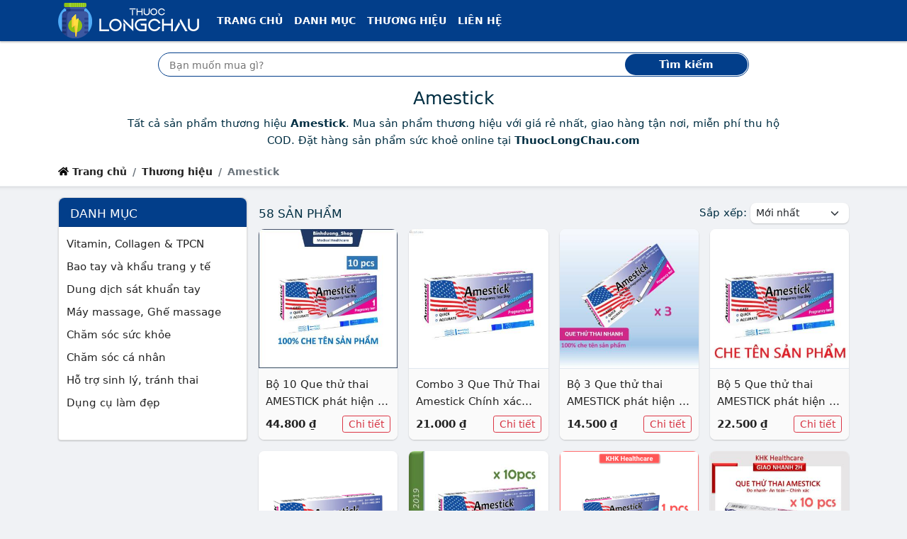

--- FILE ---
content_type: text/html; charset=utf-8
request_url: https://thuoclongchau.com/thuong-hieu/amestick
body_size: 17281
content:
<!DOCTYPE html><html lang=vi itemscope itemtype=http://schema.org/WebPage> <head prefix="og: http://ogp.me/ns# fb: http://ogp.me/ns/fb# article: http://ogp.me/ns/article#"><meta charset=utf-8><!--[if IE]><meta http-equiv='X-UA-Compatible' content='IE=edge,chrome=1'><![endif]--><meta name=viewport content="width=device-width,initial-scale=1">  <meta name=theme-color content="#023e8a"><meta name=msapplication-TileColor content="#023e8a"><meta name=msapplication-TileImage content=/ms-icon-144x144.png><meta name=msapplication-config content=/img/browserconfig.xml><link rel=mask-icon href=/img/512.svg color="#023e8a"><title>Amestick (có tất cả 58 sản phẩm) | Amestick online tại ThuocLongChau.com</title><meta name=description content="Tất cả sản phẩm thương hiệu Amestick. Mua sản phẩm thương hiệu với giá rẻ nhất, giao hàng tận nơi, miễn phí thu hộ COD. Đặt hàng sản phẩm sức khoẻ online tại ThuocLongChau.com"><meta name=keywords content="Thương hiệu, Amestick"><meta name=robots content=all><meta itemprop=name content="Amestick (có tất cả 58 sản phẩm) | Amestick online tại ThuocLongChau.com"><meta itemprop=description content="Tất cả sản phẩm thương hiệu Amestick. Mua sản phẩm thương hiệu với giá rẻ nhất, giao hàng tận nơi, miễn phí thu hộ COD. Đặt hàng sản phẩm sức khoẻ online tại ThuocLongChau.com"><meta itemprop=image content="https://sg-live-01.slatic.net/p/48bbe1d91da2cb985dfff41926689a49.jpg_340x340q80.jpg"><meta name=twitter:card content=summary><meta name=twitter:site content="Thuốc Long Châu"><meta name=twitter:title content="Amestick (có tất cả 58 sản phẩm) | Amestick online tại ThuocLongChau.com"><meta name=twitter:description content="Tất cả sản phẩm thương hiệu Amestick. Mua sản phẩm thương hiệu với giá rẻ nhất, giao hàng tận nơi, miễn phí thu hộ COD. Đặt hàng sản phẩm sức khoẻ online tại ThuocLongChau.com"><meta name=twitter:creator content="@ThuocLongChau"><meta name=twitter:image content="https://sg-live-01.slatic.net/p/48bbe1d91da2cb985dfff41926689a49.jpg_340x340q80.jpg"><meta property=og:title content="Amestick (có tất cả 58 sản phẩm) | Amestick online tại ThuocLongChau.com"><meta property=og:type content=website><meta property=og:url content="https://thuoclongchau.com/thuong-hieu/amestick/"><meta property=og:image content="https://sg-live-01.slatic.net/p/48bbe1d91da2cb985dfff41926689a49.jpg_340x340q80.jpg"><meta property=og:description content="Tất cả sản phẩm thương hiệu Amestick. Mua sản phẩm thương hiệu với giá rẻ nhất, giao hàng tận nơi, miễn phí thu hộ COD. Đặt hàng sản phẩm sức khoẻ online tại ThuocLongChau.com"><meta property=og:locale content=vi_VN><meta property=og:site_name content="Thuốc Long Châu"><meta property=fb:app_id content="1236923824246"><meta name=apple-mobile-web-app-title content="Thuốc Long Châu"><meta name=apple-mobile-web-app-capable content=yes><meta name=mobile-web-app-capable content=yes><meta name=application-name content="Thuốc Long Châu">        <link rel=next href="https://thuoclongchau.com/thuong-hieu/amestick/?trang=2">   <link rel=apple-touch-icon sizes=180x180 href=/apple-touch-icon.png><link rel=icon type=image/png sizes=32x32 href=/favicon-32x32.png><link rel=icon type=image/png sizes=16x16 href=/favicon-16x16.png><link rel=manifest href=/web.webmanifest><link rel="shortcut icon" href=/favicon.ico?1><link rel=preload type=image/png href="/thuoclongchau.com.png" as=image><link rel=preload href="https://sg-live-01.slatic.net/p/48bbe1d91da2cb985dfff41926689a49.jpg_340x340q80.jpg" as=image><link rel=canonical href="https://thuoclongchau.com/thuong-hieu/amestick/"><!--[if lt IE 9]><script src="https://oss.maxcdn.com/html5shiv/3.7.3/html5shiv.min.js"></script><script src="https://oss.maxcdn.com/respond/1.4.2/respond.min.js"></script><![endif]--><link rel=preload href=/css/1.css as=style><style nonce=critical>:root { --dcolor: #023e8a; --shadow-2: #00000033; --border-color: #dfe7ef; --link-color: #0d6efd; }body{font-family:system-ui,-apple-system,"Segoe UI",Roboto,"Helvetica Neue",Arial,"Noto Sans","Liberation Sans",sans-serif,"Apple Color Emoji","Segoe UI Emoji","Segoe UI Symbol","Noto Color Emoji";} @charset "UTF-8";*,::after,::before{box-sizing:border-box}body{margin:0;font-family:var(--bs-body-font-family);font-size:var(--bs-body-font-size);font-weight:var(--bs-body-font-weight);line-height:var(--bs-body-line-height);color:var(--bs-body-color);text-align:var(--bs-body-text-align);background-color:var(--bs-body-bg);-webkit-text-size-adjust:100%;-webkit-tap-highlight-color:transparent;background-color:#f0f2f5;-webkit-font-smoothing:antialiased;overscroll-behavior-y:none;font-size:15px;color:#012e42;line-height:24px}h1,h2{margin-top:0;margin-bottom:.5rem;font-weight:500;line-height:1.2;font-size:25px}h1{font-size:25px}h2{font-size:calc(1.325rem + .9vw)}p{margin-top:0;margin-bottom:1rem}ol,ul{padding-left:2rem;margin-top:0;margin-bottom:1rem}a{color:#222;text-decoration:none;background-color:transparent}img{vertical-align:middle}label{display:inline-block}button{border-radius:0;text-transform:none}button,input{font-family:inherit;font-size:inherit;line-height:inherit}[type=submit],button{-webkit-appearance:button}[type=submit]:not(:disabled),button:not(:disabled){cursor:pointer}::-moz-focus-inner{padding:0;border-style:none}::-webkit-datetime-edit-day-field,::-webkit-datetime-edit-fields-wrapper,::-webkit-datetime-edit-hour-field,::-webkit-datetime-edit-minute,::-webkit-datetime-edit-month-field,::-webkit-datetime-edit-text,::-webkit-datetime-edit-year-field{padding:0}::-webkit-inner-spin-button{height:auto}::-webkit-search-decoration{-webkit-appearance:none}::-webkit-color-swatch-wrapper{padding:0}::file-selector-button{font:inherit}::-webkit-file-upload-button{font:inherit;-webkit-appearance:button}.container{width:100%;padding-right:var(--bs-gutter-x,.75rem);padding-left:var(--bs-gutter-x,.75rem);margin-right:auto;margin-left:auto;max-width:1140px}.row{--bs-gutter-x:1.5rem;--bs-gutter-y:0;display:flex;flex-wrap:wrap;margin-top:calc(var(--bs-gutter-y) * -1);margin-right:calc(var(--bs-gutter-x) * -.5);margin-left:calc(var(--bs-gutter-x) * -.5)}.row>*{flex-shrink:0;width:100%;max-width:100%;padding-right:calc(var(--bs-gutter-x) * .5);padding-left:calc(var(--bs-gutter-x) * .5);margin-top:var(--bs-gutter-y)}.col{flex:1 0 0%}.row-cols-2>*{flex:0 0 auto;width:50%}.collapse:not(.show){display:none}.nav-link{display:block;padding:.5rem 1rem;color:#0d6efd;text-decoration:none;transition:color .15s ease-in-out,background-color .15s ease-in-out,border-color .15s ease-in-out}.navbar{position:relative;display:flex;flex-wrap:wrap;align-items:center;justify-content:space-between;padding-top:.5rem;padding-bottom:.5rem}.navbar>.container{display:flex;flex-wrap:inherit;align-items:center;justify-content:space-between}.navbar-brand{padding-top:.3125rem;padding-bottom:.3125rem;margin-right:1rem;font-size:1.25rem;text-decoration:none;white-space:nowrap}.navbar-nav{display:flex;flex-direction:column;padding-left:0;margin-bottom:0;list-style:none}.navbar-nav .nav-link{padding-right:0;padding-left:0}.navbar-collapse{flex-basis:100%;flex-grow:1;align-items:center}.navbar-toggler{padding:.25rem .75rem;font-size:1.25rem;line-height:1;background-color:transparent;border:1px solid transparent;border-radius:.25rem;transition:box-shadow .15s ease-in-out}.navbar-toggler-icon{display:inline-block;width:1.5em;height:1.5em;vertical-align:middle;background-repeat:no-repeat;background-position:center;background-size:100%}.navbar-dark .navbar-brand{color:#fff}.navbar-dark .navbar-nav .nav-link{color:rgba(255,255,255,.55)}.navbar-dark .navbar-nav .nav-link.active{color:#fff}.navbar-dark .navbar-toggler{color:rgba(255,255,255,.55);border-color:rgba(255,255,255,.1)}.navbar-dark .navbar-toggler-icon{background-image:url("data:image/svg+xml,%3csvg xmlns='http://www.w3.org/2000/svg' viewBox='0 0 30 30'%3e%3cpath stroke='rgba%28255, 255, 255, 0.55%29' stroke-linecap='round' stroke-miterlimit='10' stroke-width='2' d='M4 7h22M4 15h22M4 23h22'/%3e%3c/svg%3e")}.breadcrumb{display:flex;flex-wrap:wrap;padding:0;margin-bottom:1rem;list-style:none}.breadcrumb-item+.breadcrumb-item{padding-left:.5rem}.breadcrumb-item+.breadcrumb-item::before{float:left;padding-right:.5rem;color:#6c757d;content:var(--bs-breadcrumb-divider, "/")}.breadcrumb-item.active{color:#6c757d}.page-link{position:relative;display:block;text-decoration:none;background-color:#fff;border:1px solid #dee2e6;transition:color .15s ease-in-out,background-color .15s ease-in-out,border-color .15s ease-in-out,box-shadow .15s ease-in-out;padding:.375rem .75rem;color:#222}.page-item:not(:first-child) .page-link{margin-left:-1px}.page-item.active .page-link{z-index:3;background-color:#0d6efd;border-color:#0d6efd;background-color:var(--dcolor);border-color:var(--dcolor);color:#fff}.page-item:first-child .page-link{border-top-left-radius:.25rem;border-bottom-left-radius:.25rem}.page-item:last-child .page-link{border-top-right-radius:.25rem;border-bottom-right-radius:.25rem}.d-inline-block{display:inline-block!important}.d-none{display:none!important}.me-0{margin-right:0!important}.me-1{margin-right:.25rem!important}.me-auto{margin-right:auto!important}.mb-0{margin-bottom:0!important}.mb-1{margin-bottom:.25rem!important}.p-3{padding:1rem!important}.px-3{padding-right:1rem!important;padding-left:1rem!important}.py-0{padding-top:0!important;padding-bottom:0!important}.py-1{padding-top:.25rem!important;padding-bottom:.25rem!important}.text-center{text-align:center!important}html{scroll-behavior:smooth;-webkit-tap-highlight-color:transparent}ul{padding-inline-start:0;margin-top:0;margin-bottom:1rem}li{list-style-type:none}.header{margin-bottom:16px;position:relative;background-color:#fff}.header .nav-bar .x-nav{box-shadow:0 2px 2px 0 rgb(0 0 0 / 20%)}.header>:nth-last-child(2){padding-bottom:.25rem}.x-nav{background-color:var(--dcolor)}.top-shadow{box-sizing:border-box;background-image:url([data-uri]);position:absolute;background-size:1px 7px;height:7px;right:0;left:0;bottom:-7px;pointer-events:none;background-repeat:repeat-x}.header .nav-item a{color:#fff!important;font-size:14px;text-transform:uppercase;font-weight:700}.bc,.search-box{background-color:#fff}.custom-search{position:relative}.custom-search-input{height:34px;width:100%;border:1px solid var(--dcolor);border-radius:100px;padding:10px 100px 10px 15px;box-sizing:border-box;outline:0}.custom-search-botton{position:absolute;right:2px;top:2px;bottom:2px;border:0;background:var(--dcolor);color:#fff;outline:0;margin:0;padding:0;border-radius:100px;z-index:2;font-weight:700}#t{font-size:16px;padding-top:7px;padding-bottom:7px;vertical-align:bottom}#t::-webkit-input-placeholder{font-size:14px}.breadcrumb-item{line-height:2rem;font-weight:600;font-size:14px}.x-shadow{--T68779821:0 1px 2px var(--shadow-2);-webkit-box-shadow:var(--T68779821);box-shadow:0 1px 2px var(--shadow-2)}.x-box{background-color:#fff;border-radius:var(--bor-rad)}.count-head h2{text-transform:uppercase}.count-head{padding:.5rem 0;margin-bottom:0;align-items:center;display:flex;justify-content:space-between;min-height:45px}.breadcrumb li.active{list-style-position:inside;white-space:nowrap;overflow:hidden;text-overflow:ellipsis}.char-list .page-item .page-link{height:36px;width:36px;border-radius:50%;text-align:center;padding:.3rem .5rem}i.fa{height:15px;width:15px;vertical-align:baseline;background-repeat:no-repeat;display:inline-block}strong{font-weight:bolder}.img-fluid{max-width:100%;height:auto}.col-12{flex:0 0 auto;width:100%}.mt-3{margin-top:1rem!important}.mb-3{margin-bottom:1rem!important}.pt-1{padding-top:.25rem!important}.pt-3{padding-top:1rem!important}.bg-white{--bs-bg-opacity:1;background-color:rgba(var(--bs-white-rgb),var(--bs-bg-opacity))!important}.f-logo,.h-logo{max-width:100%;min-height:50px}.f-logo{background-color:var(--dcolor);border-radius:8px;padding:3px;display:inline-block;--T687798212:0 1px 2px var(--dcolor);-webkit-box-shadow:var(--T687798212);box-shadow:0 1px 2px var(--dcolor)}.f-about p{text-align:justify;margin-bottom:5px}.bottom-shadow{box-sizing:border-box;background-image:url([data-uri]);transform:rotate(180deg);background-size:1px 3px;height:7px;pointer-events:none;background-repeat:repeat-x}.search-box{background-color:#fff}.footer-block-title{color:#222;font-size:18px;font-weight:600}hr{margin:1rem 0;color:inherit;background-color:currentColor;border:0;opacity:.25}hr:not([size]){height:1px}figure{margin:0 0 1rem}.g-2{--bs-gutter-x:0.5rem;--bs-gutter-y:0.5rem}.btn{display:inline-block;font-weight:400;line-height:1.5;color:#212529;text-align:center;text-decoration:none;vertical-align:middle;cursor:pointer;-webkit-user-select:none;-moz-user-select:none;user-select:none;background-color:transparent;border:1px solid transparent;padding:.375rem .75rem;font-size:1rem;border-radius:.25rem;transition:color .15s ease-in-out,background-color .15s ease-in-out,border-color .15s ease-in-out,box-shadow .15s ease-in-out}.btn-outline-danger{color:#dc3545;border-color:#dc3545}.btn-sm{padding:.25rem .5rem;font-size:.875rem;border-radius:.2rem}.list-group{display:flex;flex-direction:column;padding-left:0;margin-bottom:0;border-radius:.25rem}.list-group-item{position:relative;display:block;padding:.5rem 1rem;color:#212529;text-decoration:none;background-color:#fff;border:1px solid rgba(0,0,0,.125)}.list-group-item:first-child{border-top-left-radius:inherit;border-top-right-radius:inherit}.list-group-item:last-child{border-bottom-right-radius:inherit;border-bottom-left-radius:inherit}.list-group-item+.list-group-item{border-top-width:0}.list-group-flush{border-radius:0}.list-group-flush>.list-group-item{border-width:0 0 1px}.list-group-flush>.list-group-item:last-child{border-bottom-width:0}.carousel{display:block;text-align:left;position:relative;margin-bottom:22px}.float-end{float:right!important}.d-flex{display:flex!important}.justify-content-between{justify-content:space-between!important}.mx-0{margin-right:0!important;margin-left:0!important}.my-1{margin-top:.25rem!important;margin-bottom:.25rem!important}.mt-2{margin-top:.5rem!important}.mt-4{margin-top:1.5rem!important}.me-2{margin-right:.5rem!important}.p-2{padding:.5rem!important}.px-2{padding-right:.5rem!important;padding-left:.5rem!important}.pt-2{padding-top:.5rem!important}.summary .info{line-height:25px}.sonly{position:absolute;width:1px;height:1px;padding:0;margin:-1px;overflow:hidden;clip:rect(0,0,0,0);white-space:nowrap;border:0}.special-price{color:var(--dcolor);font-size:30px;font-weight:600;line-height:60px}.old-price{color:#757575;text-decoration:line-through;font-size:15px}.btn.product-enter{color:#fff;font-size:14pt;font-weight:700;text-transform:uppercase;border:none;padding:0 16px;background:#ee4d2d;height:50px;line-height:50px;outline:0;transition:.3s;margin-top:10px}.btn.product-review{background-color:#f9c642;color:#575757;font-weight:500}.product-info{line-height:28px}.price-compare button{width:150px}.price-compare .list-group-item{padding-left:.5rem;padding-right:.5rem}.price-compare .ecom-l{display:block}.product-name{overflow:hidden;display:-webkit-box;text-overflow:ellipsis;-webkit-box-orient:vertical;-webkit-line-clamp:2;min-height:3em}.cat-price{overflow:hidden;display:-webkit-box;text-overflow:ellipsis;-webkit-box-orient:vertical;-webkit-line-clamp:1;margin-right:3px}.item-content{padding:10px;background-color:#fafafa;border-top:1px solid var(--border-color);border-bottom-left-radius:8px;border-bottom-right-radius:8px}.grid-item img{border-top-left-radius:8px;border-top-right-radius:8px}.goto-detail{min-width:65px}.goto-shop{margin-left:10px;color:#0d6efd;border:1px solid #0d6efd;height:24px;border-radius:12px;padding:2px 8px 3px;white-space:nowrap}.img-wrap{position:relative;overflow:hidden;width:100%}.img-wrap:before{content:"";position:absolute;left:0;right:0;bottom:0;top:0;background-color:rgba(0,0,0,.2);opacity:0;transition:.3s ease-in-out;z-index:1;border-top-left-radius:8px;border-top-right-radius:8px}.img-wrap:after{content:"";display:block;padding-bottom:100%;position:relative}.img-wrap img{position:absolute;display:block;width:100%;height:100%;object-fit:contain}.sdes{overflow:hidden;display:-webkit-box;text-overflow:ellipsis;-webkit-box-orient:vertical;-webkit-line-clamp:2;font-style:italic;font-size:14px;color:#333}.summary h1{overflow:hidden;display:-webkit-box;text-overflow:ellipsis;-webkit-box-orient:vertical;-webkit-line-clamp:3;font-size:25px}.item-content .btn.btn-outline-danger{color:#d63342}.carousel>input{clip:rect(1px,1px,1px,1px);clip-path:inset(50%);height:1px;width:1px;margin:-1px;overflow:hidden;padding:0;position:absolute}.carousel>input:nth-of-type(1):checked~div>.carousel__slides .carousel__slide:first-of-type{margin-left:0}.carousel>input:checked~.carousel__thumbnails li{border-radius:5px}.carousel>input:nth-of-type(1):checked~.carousel__thumbnails li:nth-of-type(1){box-shadow:0 0 0 1px #87a3bf}.carousel__slides{position:relative;z-index:1;padding:0;margin:0;overflow:hidden;white-space:nowrap;box-sizing:border-box;display:flex;min-height:250px}.carousel__slide{position:relative;display:block;flex:1 0 100%;width:100%;height:100%;overflow:hidden;transition:.3s ease-out;box-sizing:border-box;white-space:normal}.carousel__slide figure{display:flex;margin:0}.carousel__slide div{position:relative;width:100%}.carousel__slide div:before{display:block;content:"";width:100%;padding-top:100%}.carousel__slide div>img{position:absolute;top:0;left:0;right:0;bottom:0;width:100%;height:100%}.carousel__slide img{display:block;flex:1 1 auto;object-fit:contain}.carousel__thumbnails{list-style:none;padding:0;margin:20px -4px 0;display:flex}.wrapper{border-radius:12px;border:1px solid var(--border-color);overflow:hidden;z-index:100;min-height:280px}.carousel__thumbnails li{flex:1 1 auto;max-width:calc((100% / 6) - 10px);margin:0 5px;transition:.3s ease-in-out}.carousel__thumbnails label{display:block;position:relative}.carousel__thumbnails label:before{display:block;content:"";width:100%;padding-top:100%}.carousel__thumbnails label>img{position:absolute;top:0;left:0;right:0;bottom:0;width:100%;height:100%;border-radius:5px}.carousel__thumbnails img{display:block;width:100%;height:100%;object-fit:contain;border:1px solid var(--border-color)}#slide-1:checked~#commands label:nth-child(2){display:inline;background:url('/img/caret.svg') no-repeat rgba(0,0,0,.5);background-size:13px;background-position:55% 50%;border-radius:50%;float:right;cursor:pointer}#slide-1:checked~#commands label:nth-child(6){display:inline;background:url('/img/caret.svg') no-repeat rgba(0,0,0,.5);transform:rotate(180deg);background-size:13px;background-position:55% 50%;border-radius:50%;float:left;cursor:pointer}#commands{position:absolute;z-index:10;width:100%;top:39%;transform:translateY(-50%);-ms-transform:translateY(-50%);padding:0 10px}#commands label{display:none;width:40px;height:40px}.g-3{--bs-gutter-x:1rem;--bs-gutter-y:1rem}.form-control{display:block;width:100%;padding:.375rem .75rem;font-size:1rem;font-weight:400;line-height:1.5;color:#212529;background-color:#fff;background-clip:padding-box;border:1px solid #ced4da;-webkit-appearance:none;-moz-appearance:none;appearance:none;border-radius:.25rem;transition:border-color .15s ease-in-out,box-shadow .15s ease-in-out}.form-control::-webkit-date-and-time-value{height:1.5em}.form-control::-moz-placeholder{color:#6c757d;opacity:1}.form-control::-webkit-file-upload-button{padding:.375rem .75rem;margin:-.375rem -.75rem;-webkit-margin-end:.75rem;margin-inline-end:.75rem;color:#212529;background-color:#e9ecef;pointer-events:none;border-color:inherit;border-style:solid;border-width:0;border-inline-end-width:1px;border-radius:0;-webkit-transition:color .15s ease-in-out,background-color .15s ease-in-out,border-color .15s ease-in-out,box-shadow .15s ease-in-out;transition:color .15s ease-in-out,background-color .15s ease-in-out,border-color .15s ease-in-out,box-shadow .15s ease-in-out}.card{position:relative;display:flex;flex-direction:column;min-width:0;word-wrap:break-word;background-color:#fff;background-clip:border-box;border:1px solid rgba(0,0,0,.125);border-radius:.25rem}.card-body{flex:1 1 auto;padding:1rem}.card-header{padding:.5rem 1rem;margin-bottom:0;background-color:rgba(0,0,0,.03);border-bottom:1px solid rgba(0,0,0,.125)}.card-header:first-child{border-radius:calc(.25rem - 1px) calc(.25rem - 1px) 0 0}.border-0{border:0!important}.mt-1{margin-top:.25rem!important}.p-1{padding:.25rem!important}.pb-0{padding-bottom:0!important}.pb-1{padding-bottom:.25rem!important}.ps-0{padding-left:0!important}.ps-3{padding-left:1rem!important}.text-uppercase{text-transform:uppercase!important}.text-white{--bs-text-opacity:1;color:rgba(var(--bs-white-rgb),var(--bs-text-opacity))!important}.x-nav,.x-panel .bg-default{background-color:var(--dcolor)}.ml-n3{margin-left:-13px}.count-head h2,.x-panel .card-header h2{text-transform:uppercase;margin-bottom:0;font-size:17px}.x-panel .card,.x-panel .card-header{border-top-left-radius:8px;border-top-right-radius:8px}.x-panel-cats .card-body{min-height:300px}.checkbox-widget ul>li>a>span{width:15px;height:15px;border:1px solid #959aa0;border-radius:3px;margin:5px 5px 0 0;background:50%/95% no-repeat #fff;vertical-align:middle;float:left}.checkbox-widget ul{height:300px;overflow-y:scroll}h1,h2,h3{margin-top:0;margin-bottom:.5rem;font-weight:500;line-height:1.2}h3{font-size:calc(1.3rem + .6vw)}.row-cols-1>*{flex:0 0 auto;width:100%}.border{border:1px solid #dee2e6!important}.align-items-center{align-items:center!important}.ps-2{padding-left:.5rem!important}.rounded-circle{border-radius:50%!important}.list-subcat h3{font-size:15px;font-weight:400}.btn-link{font-weight:400;color:#0d6efd;text-decoration:underline}.mx-auto{margin-right:auto!important;margin-left:auto!important}.py-2{padding-top:.5rem!important;padding-bottom:.5rem!important}ul ul{margin-bottom:0}.d-inline{display:inline!important}.fs-3{font-size:calc(1.3rem + .6vw)!important}.text-break{word-wrap:break-word!important;word-break:break-word!important}button,input,select{margin:0;font-family:inherit;font-size:inherit;line-height:inherit}button,select{text-transform:none}select{word-wrap:normal}.form-select{display:block;width:100%;padding:.375rem 2.25rem .375rem .75rem;-moz-padding-start:calc(0.75rem - 3px);font-size:1rem;font-weight:400;line-height:1.5;color:#212529;background-color:#fff;background-image:url("data:image/svg+xml,%3csvg xmlns='http://www.w3.org/2000/svg' viewBox='0 0 16 16'%3e%3cpath fill='none' stroke='%23343a40' stroke-linecap='round' stroke-linejoin='round' stroke-width='2' d='M2 5l6 6 6-6'/%3e%3c/svg%3e");background-repeat:no-repeat;background-position:right .75rem center;background-size:16px 12px;border:1px solid #ced4da;transition:border-color .15s ease-in-out,box-shadow .15s ease-in-out;-webkit-appearance:none;-moz-appearance:none;appearance:none}.form-select:-moz-focusring{color:transparent;text-shadow:0 0 0 #212529}.form-select-sm{padding-top:.25rem;padding-bottom:.25rem;padding-left:.5rem;font-size:.875rem}.w-auto{width:auto!important}.row-cols-3>*{flex:0 0 auto;width:33.3333333333%}.col-6{flex:0 0 auto;width:50%}.gx-0{--bs-gutter-x:0}.h-100{height:100%!important}.mt-5{margin-top:3rem!important}.p-0{padding:0!important}.px-1{padding-right:.25rem!important;padding-left:.25rem!important}.home-panel .card-header h2{font-size:20px;padding-top:5px;padding-bottom:0;margin-bottom:0;font-weight:700}.home-panel .card-header{background-color:#fff;padding-left:12px;border-radius:var(--bor-rad);border-bottom-left-radius:0;border-bottom-right-radius:0}.home-panel .list-group-item{border:none;padding:2px 12px;margin-top:5px;overflow:hidden;display:-webkit-box;text-overflow:ellipsis;-webkit-box-orient:vertical;-webkit-line-clamp:1}.home-panel .list-group-item a{padding-left:3px}.home-panel .list-group:last-child{border-radius:var(--bor-rad);border-top-left-radius:0;border-top-right-radius:0}.home-cat:nth-child(odd) .cat-with-product{background-color:#e8e8e8}.home-benefit{min-width:68px}.cat-with-product .cat-list{background-color:#fff;border-radius:var(--bor-rad);border-top-right-radius:0;border-bottom-right-radius:0}.home-slider{min-height:117px}.home-slider .carousel__slide div>img{position:relative}.home-slider .carousel__slide div>img:not(.lazyloaded){opacity:0;height:0;border:0}.home-slider .wrapper{border:none;min-height:unset}.home-slider .carousel__slide div:before{padding-top:0}.home-slider .carousel__slides{min-height:unset}.home-slider #commands label{background-color:transparent!important}.home-slider #commands{top:50%;transform:translateY(-50%);-ms-transform:translateY(-50%)}.home-slider .carousel__slide div{width:unset}#click-wrap{position:absolute;width:70%;height:100%;left:15%;z-index:11;display:flex;overflow:hidden}#click-wrap>a{flex:1 0 100%}.expander{width:100%;height:100%}.expander::before{content:""}.home-slider .carousel>input:nth-of-type(1):checked~div#click-wrap>a:first-of-type{margin-left:0}.x-panel .card-header h2{text-transform:uppercase;margin-bottom:0;font-size:17px}@media (min-width:576px){.container{max-width:540px}.row-cols-sm-3>*{flex:0 0 auto;width:33.3333333333%}.col-sm-6{flex:0 0 auto;width:50%}.p-sm-3{padding:1rem!important}.px-sm-3{padding-right:1rem!important;padding-left:1rem!important}.row-cols-sm-2>*{flex:0 0 auto;width:50%}.g-sm-3{--bs-gutter-x:1rem;--bs-gutter-y:1rem}.d-sm-inline-block{display:inline-block!important}.p-sm-2{padding:.5rem!important}}@media (min-width:768px){.container{max-width:720px}.row-cols-md-4>*{flex:0 0 auto;width:25%}.navbar-expand-md{flex-wrap:nowrap;justify-content:flex-start}.navbar-expand-md .navbar-nav{flex-direction:row}.navbar-expand-md .navbar-nav .nav-link{padding-right:.5rem;padding-left:.5rem}.navbar-expand-md .navbar-collapse{display:flex!important;flex-basis:auto}.navbar-expand-md .navbar-toggler{display:none}.me-md-3{margin-right:1rem!important}.px-md-4{padding-right:1.5rem!important;padding-left:1.5rem!important}.d-md-block{display:block!important}.row-cols-md-3>*{flex:0 0 auto;width:33.3333333333%}.col-md-6{flex:0 0 auto;width:50%}.px-md-1{padding-right:.25rem!important;padding-left:.25rem!important}.col-md-4{flex:0 0 auto;width:33.33333333%}.col-md-8{flex:0 0 auto;width:66.66666667%}.row-cols-md-2>*{flex:0 0 auto;width:50%}.g-md-3{--bs-gutter-x:1rem;--bs-gutter-y:1rem}.catlist{column-count:3;column-gap:0;display:inline-block}.catlist>.catitem{display:inline-block;width:100%;margin-bottom:2px}.col-md-3{flex:0 0 auto;width:25%}.col-md-9{flex:0 0 auto;width:75%}.col-md-12{flex:0 0 auto;width:100%}.d-md-flex{display:flex!important}}@media (min-width:992px){.container{max-width:960px}.row-cols-lg-5>*{flex:0 0 auto;width:20%}.col-lg-10{flex:0 0 auto;width:83.33333333%}.offset-lg-1{margin-left:8.33333333%}.px-lg-5{padding-right:3rem!important;padding-left:3rem!important}.col-lg-3{flex:0 0 auto;width:25%}.col-lg-6{flex:0 0 auto;width:50%}.row-cols-lg-6>*{flex:0 0 auto;width:16.6666666667%}.row-cols-lg-4>*{flex:0 0 auto;width:25%}.col-lg-9{flex:0 0 auto;width:75%}.row-cols-lg-3>*{flex:0 0 auto;width:33.3333333333%}.d-lg-block{display:block!important}}@media (min-width:1200px){.container{max-width:1140px}.px-xl-2{padding-right:.5rem!important;padding-left:.5rem!important}h3{font-size:1.75rem}.fs-3{font-size:1.75rem!important}}#qrwrap.l{display:block}@media screen and (max-width:1199px){.price-compare .ecom-l{display:block}.price-compare .ecom-a{display:none;border:0}.price-compare a.list-group-item:nth-last-child(2){border-bottom:none}#qrwrap.l{display:none}}#qrwrap{display:none}@media (max-width:991px){#t::-webkit-input-placeholder{font-size:14px}.cat-info .description{overflow:hidden;display:-webkit-box;text-overflow:ellipsis;-webkit-box-orient:vertical;-webkit-line-clamp:3;max-height:5em}}@media (max-width:767px){.cat-with-product .cat-list{border-radius:var(--bor-rad);border-bottom-left-radius:0;border-bottom-right-radius:0}}@media (max-width:575px){.breadcrumb-item:not(:last-child){max-width:50%;list-style-position:inside;white-space:nowrap;overflow:hidden;text-overflow:ellipsis}}@media (max-width:342px){.price-compare button{width:100%}.price-compare .list-group-item img{display:block;margin:5px auto}.item-content{padding:5px!important}}@media (prefers-reduced-motion:reduce){.btn,.form-control,.nav-link,.navbar-toggler,.page-link{transition:none}.form-control::-webkit-file-upload-button{-webkit-transition:none;transition:none}.form-select{transition:none}}.text-nowrap{white-space:nowrap!important;}.text-truncate, .cat-info .container>.description>strong{overflow:hidden;text-overflow:ellipsis;white-space:nowrap;}.table-responsive{display:block;width:100%;overflow-x:auto;-webkit-overflow-scrolling:touch;-ms-overflow-style:-ms-autohiding-scrollbar} </style><script defer src=/js/re.js nonce=jsminify></script><script rel=preload src=/js/pwa.js as=script nonce=preloadpwa></script><noscript><style nonce=noscript>img:not(.lazyloaded)[loading=lazy]{display: none }</style></noscript><link id=cssl rel=stylesheet href=/css/1.css media=print onload='this.media="all"'></head> <body> <header class=header><nav class=nav-bar><nav class="navbar navbar-expand-md navbar-dark x-nav py-1"><div class=container><a class="navbar-brand py-0 me-0 me-md-3" href=/ ><img src="[data-uri]" data-src="/thuoclongchau.com.png" class=h-logo title="Cửa hàng Thuốc Long Châu" alt="Cửa hàng Thuốc Long Châu" loading=lazy width=200 height=50><noscript><img src="/thuoclongchau.com.png" alt="Cửa hàng Thuốc Long Châu" height=45px class=h-logo></noscript></a><input type=checkbox id=lua-navbar-toggler class=d-none> <label for=lua-navbar-toggler class=navbar-toggler data-toggle=collapse data-target=#lua-navbar-content aria-controls=lua-navbar-content aria-expanded=false aria-label="Điều hướng"><span class=navbar-toggler-icon></span></label><div class="collapse navbar-collapse" id=lua-navbar-content><ul class="navbar-nav me-auto"><li class=nav-item><a class="nav-link active" aria-current=page href=/ title="Trang chủ">Trang chủ</a></li><li class=nav-item><a class=nav-link href=/danh-muc/ title="Tất cả danh mục">Danh mục</a></li><li class=nav-item><a class=nav-link href=/thuong-hieu/ title="Thương hiệu nổi bật">Thương hiệu</a></li><li class=nav-item><a class=nav-link href=/lien-he/ title="Liên hệ">Liên hệ</a></li></ul></div></div></nav></nav><div class=search-box><div class=container><form class="p-3 px-lg-5 col-lg-10 offset-lg-1" action=/ ><div class=custom-search><input type=text id=t name=t class=custom-search-input placeholder="Bạn muốn mua gì?"> <button class="custom-search-botton px-3 px-md-4 px-lg-5" type=submit>Tìm kiếm</button></div></form></div></div>  <div class=cat-info><div class=container><h1 class="text-center text-truncate"> Amestick  </h1><p class="description text-center col-lg-10 offset-lg-1"> Tất cả sản phẩm thương hiệu <strong>Amestick</strong>. Mua sản phẩm thương hiệu với giá rẻ nhất, giao hàng tận nơi, miễn phí thu hộ COD. Đặt hàng sản phẩm sức khoẻ online tại <strong>ThuocLongChau.com</strong> </p></div></div>    <section class=bc><div class=container><nav aria-label=breadcrumb><ol class="breadcrumb mb-0"><li class=breadcrumb-item><a href=/ title="Trang chủ"><i class="fa fa-home"></i> Trang chủ</a></li>  <li class=breadcrumb-item><a href="https://thuoclongchau.com/thuong-hieu/" title="Thương hiệu">Thương hiệu</a></li>   <li class="breadcrumb-item active" title="Amestick" aria-current=page>Amestick</li></ol></nav></div></section>  <div class=top-shadow></div></header>  <main><div class=container><div class="row g-3"><div class="x-panel col-md-4 col-lg-3 d-none d-md-block">  <div class="card x-shadow x-panel-cats mb-3"><div class="card-header bg-default"><h2 class="text-uppercase mb-0 mt-1 text-white">Danh mục</h2></div><div class="card-body px-2 pt-2 pb-0"><div class="card border-0 cat-tree"><div class="ml-n3 pb-1">  <ul class="ps-0 mb-0"><li class="ps-3 py-1"><a href="/vitamin-collagen-tpcn-2362/"> Vitamin, Collagen &amp; TPCN </a>  </li></ul>  <ul class="ps-0 mb-0"><li class="ps-3 py-1"><a href="/bao-tay-va-khau-trang-y-te-11036402/"> Bao tay và khẩu trang y tế </a>  </li></ul>  <ul class="ps-0 mb-0"><li class="ps-3 py-1"><a href="/dung-dich-sat-khuan-tay-11036406/"> Dung dịch sát khuẩn tay </a>  </li></ul>  <ul class="ps-0 mb-0"><li class="ps-3 py-1"><a href="/may-massage-ghe-massage-2380/"> Máy massage, Ghế massage </a>  </li></ul>  <ul class="ps-0 mb-0"><li class="ps-3 py-1"><a href="/cham-soc-suc-khoe-2347/"> Chăm sóc sức khỏe </a>  </li></ul>  <ul class="ps-0 mb-0"><li class="ps-3 py-1"><a href="/cham-soc-ca-nhan-1634/"> Chăm sóc cá nhân </a>  </li></ul>  <ul class="ps-0 mb-0"><li class="ps-3 py-1"><a href="/ho-tro-sinh-ly-tranh-thai-8182/"> Hỗ trợ sinh lý, tránh thai </a>  </li></ul>  <ul class="ps-0 mb-0"><li class="ps-3 py-1"><a href="/dung-cu-lam-dep-2346/"> Dụng cụ làm đẹp </a>  </li></ul>  </div></div></div></div>   </div><div class="x-grid-wrap col-md-8 col-lg-9 col-12">  <div class=count-head><h2>58 sản phẩm</h2>  <form class=form-inline><label class="d-none d-sm-inline-block" for=sort-cat>Sắp xếp:</label> <select id=sort-cat name=sap-xep class="w-auto form-select form-select-sm d-inline-block x-box x-shadow border-0" aria-label="Sắp xếp sản phẩm"><option data-url="https://thuoclongchau.com/thuong-hieu/amestick/" value="" >Mới nhất</option><option data-url="https://thuoclongchau.com/thuong-hieu/amestick/?sap-xep=tang-dan" value=tang-dan >Giá tăng dần</option><option data-url="https://thuoclongchau.com/thuong-hieu/amestick/?sap-xep=giam-dan" value=giam-dan >Giá giảm dần</option><option data-url="https://thuoclongchau.com/thuong-hieu/amestick/?sap-xep=mac-dinh" value=mac-dinh >Mặc định</option></select>  </form>  </div>  <div class="row row-cols-2 row-cols-sm-2 row-cols-md-3 row-cols-lg-4 g-2 g-sm-3 grid-ob-cat">   <div class="col cat grid-item"><div class="x-box x-shadow"><a href="/bo-10-que-thu-thai-amestick-phat-hien-co-thai-nhanh-va-hieu-qua-l1358303744.html"><div class=img-wrap><img src="/img/loading.svg" thumb-src="[data-uri]\e\jdw`u`73TubOX3HZGn8VuKoQrbCG1BMXm5ub////szp6eny8v==" data-src="https://sg-live-01.slatic.net/p/48bbe1d91da2cb985dfff41926689a49.jpg_340x340q80.jpg" alt="Bộ 10 Que thử thai AMESTICK phát hiện có thai nhanh và hiệu quả" loading=lazy></div><div class=item-content><span class=product-name>Bộ 10 Que thử thai AMESTICK phát hiện có thai nhanh và hiệu quả</span><div class="d-flex justify-content-between mt-2"><strong class=cat-price>4.800 ₫</strong>  <button title="Bộ 10 Que thử thai AMESTICK phát hiện có thai nhanh và hiệu quả *6718" class="btn btn-outline-danger btn-sm py-0 px-2 px-sm-3 px-md-1 px-xl-2 goto-detail">Chi tiết</button></div></div></a></div></div>   <div class="col cat grid-item"><div class="x-box x-shadow"><a href="/combo-3-que-thu-thai-amestick-chinh-xac-cao-dat-tieu-chuan-iso-duoc-phu-nu-tin-dung-l217499607.html"><div class=img-wrap><img src="/img/loading.svg" thumb-src="[data-uri]\x\x\J]Y^ItFzhG4jheCYzxHGhLDHZG1BMXm5ub////szp6eny8v==" data-src="https://sg-live-01.slatic.net/p/5ae283c3af57d3b1371e865d1c042c10.jpg_340x340q80.jpg" alt="Combo 3 Que Thử Thai Amestick Chính xác cao đạt tiêu chuẩn ISO được phụ nữ tin dùng" loading=lazy></div><div class=item-content><span class=product-name>Combo 3 Que Thử Thai Amestick Chính xác cao đạt tiêu chuẩn ISO được phụ nữ tin dùng</span><div class="d-flex justify-content-between mt-2"><strong class=cat-price>1.000 ₫</strong>  <button title="Combo 3 Que Thử Thai Amestick Chính xác cao đạt tiêu chuẩn ISO được phụ nữ tin dùng *4515" class="btn btn-outline-danger btn-sm py-0 px-2 px-sm-3 px-md-1 px-xl-2 goto-detail">Chi tiết</button></div></div></a></div></div>   <div class="col cat grid-item"><div class="x-box x-shadow"><a href="/bo-3-que-thu-thai-amestick-phat-hien-co-thai-nhanh-va-hieu-qua-l1506617582.html"><div class=img-wrap><img src="/img/loading.svg" thumb-src="[data-uri]\i\haQ`H]DtqkVlBTGJgGCEj00nzJuG1BMXm5ub////szp6eny8v==" data-src="https://sg-live-01.slatic.net/p/0e545c526631701cd9698f428674f437.jpg_340x340q80.jpg" alt="Bộ 3 Que thử thai AMESTICK phát hiện có thai nhanh và hiệu quả" loading=lazy></div><div class=item-content><span class=product-name>Bộ 3 Que thử thai AMESTICK phát hiện có thai nhanh và hiệu quả</span><div class="d-flex justify-content-between mt-2"><strong class=cat-price>4.500 ₫</strong>  <button title="Bộ 3 Que thử thai AMESTICK phát hiện có thai nhanh và hiệu quả *4515" class="btn btn-outline-danger btn-sm py-0 px-2 px-sm-3 px-md-1 px-xl-2 goto-detail">Chi tiết</button></div></div></a></div></div>   <div class="col cat grid-item"><div class="x-box x-shadow"><a href="/bo-5-que-thu-thai-amestick-phat-hien-co-thai-nhanh-va-hieu-qua-l1506603699.html"><div class=img-wrap><img src="/img/loading.svg" thumb-src="[data-uri]\s\4a5^4^BLgX3YKPxBid3r8CJ1PltG1BMXm5ub////szp6eny8v==" data-src="https://sg-live-01.slatic.net/p/a414b2bf3fc13591b1379d9dd0fd5647.jpg_340x340q80.jpg" alt="Bộ 5 Que thử thai AMESTICK phát hiện có thai nhanh và hiệu quả" loading=lazy></div><div class=item-content><span class=product-name>Bộ 5 Que thử thai AMESTICK phát hiện có thai nhanh và hiệu quả</span><div class="d-flex justify-content-between mt-2"><strong class=cat-price>2.500 ₫</strong>  <button title="Bộ 5 Que thử thai AMESTICK phát hiện có thai nhanh và hiệu quả *4515" class="btn btn-outline-danger btn-sm py-0 px-2 px-sm-3 px-md-1 px-xl-2 goto-detail">Chi tiết</button></div></div></a></div></div>   <div class="col cat grid-item"><div class="x-box x-shadow"><a href="/bo-2-que-thu-thai-amestick-phat-hien-co-thai-nhanh-va-hieu-qua-l1506571836.html"><div class=img-wrap><img src="/img/loading.svg" thumb-src="[data-uri]\l\J\p^l]zbmQvI6KQtdrInlPhND2nG1BMXm5ub////szp6eny8v==" data-src="https://sg-live-01.slatic.net/p/9ec895c9a231f6e0d44d04114a15dc5c.png_340x340q80.jpg" alt="Bộ 2 Que thử thai AMESTICK phát hiện có thai nhanh và hiệu quả" loading=lazy></div><div class=item-content><span class=product-name>Bộ 2 Que thử thai AMESTICK phát hiện có thai nhanh và hiệu quả</span><div class="d-flex justify-content-between mt-2"><strong class=cat-price>2.000 ₫</strong>  <button title="Bộ 2 Que thử thai AMESTICK phát hiện có thai nhanh và hiệu quả *4515" class="btn btn-outline-danger btn-sm py-0 px-2 px-sm-3 px-md-1 px-xl-2 goto-detail">Chi tiết</button></div></div></a></div></div>   <div class="col cat grid-item"><div class="x-box x-shadow"><a href="/combo-10-que-thu-thai-amestick-phat-hien-thai-nhanh-chong-chinh-xac-hang-chinh-hang-l1823887682.html"><div class=img-wrap><img src="/img/loading.svg" thumb-src="[data-uri]\z\MeJeZ_xkCq8tynZTLFDlOcBePzZG1BMXm5ub////szp6eny8v==" data-src="https://sg-live-01.slatic.net/p/6ba142f1bbdb70eb866e414f4749fe2e.jpg_340x340q80.jpg" alt="Combo 10 que thử thai AMESTICK - phát hiện thai nhanh chóng chính xác - hàng chính hãng" loading=lazy></div><div class=item-content><span class=product-name>Combo 10 que thử thai AMESTICK - phát hiện thai nhanh chóng chính xác - hàng chính hãng</span><div class="d-flex justify-content-between mt-2"><strong class=cat-price>9.900 ₫</strong>  <button title="Combo 10 que thử thai AMESTICK - phát hiện thai nhanh chóng chính xác - hàng chính hãng *4515" class="btn btn-outline-danger btn-sm py-0 px-2 px-sm-3 px-md-1 px-xl-2 goto-detail">Chi tiết</button></div></div></a></div></div>   <div class="col cat grid-item"><div class="x-box x-shadow"><a href="/que-thu-thai-amestick-chinh-hang-cho-ket-qua-nhanh-chong-chinh-xac-l1824013615.html"><div class=img-wrap><img src="/img/loading.svg" thumb-src="[data-uri]\f^De4cofsG6UlEXVpCNUNFG3KA1RG1BMXm5ub////szp6eny8v==" data-src="https://sg-live-01.slatic.net/p/b8cdc536933077969bd92086fdb5cec2.png_340x340q80.jpg" alt="Que thử thai AMESTICK chính hãng cho kết quả nhanh chóng chính xác" loading=lazy></div><div class=item-content><span class=product-name>Que thử thai AMESTICK chính hãng cho kết quả nhanh chóng chính xác</span><div class="d-flex justify-content-between mt-2"><strong class=cat-price>7.920 ₫</strong>  <button title="Que thử thai AMESTICK chính hãng cho kết quả nhanh chóng chính xác *4515" class="btn btn-outline-danger btn-sm py-0 px-2 px-sm-3 px-md-1 px-xl-2 goto-detail">Chi tiết</button></div></div></a></div></div>   <div class="col cat grid-item"><div class="x-box x-shadow"><a href="/combo-10-que-thu-thai-nhanh-amestick-cho-ket-qua-nhanh-chong-chinh-xac-l1824056076.html"><div class=img-wrap><img src="/img/loading.svg" thumb-src="[data-uri]]zbIdd^e`siekkSqda5GXe6HPUcexmG1BMXm5ub////szp6eny8v==" data-src="https://sg-live-01.slatic.net/p/db539305ebf59734645d4a0d6e5b7d52.jpg_340x340q80.jpg" alt="Combo 10 que thử thai nhanh AMESTICK cho kết quả nhanh chóng chính xác" loading=lazy></div><div class=item-content><span class=product-name>Combo 10 que thử thai nhanh AMESTICK cho kết quả nhanh chóng chính xác</span><div class="d-flex justify-content-between mt-2"><strong class=cat-price>2.861 ₫</strong>  <button title="Combo 10 que thử thai nhanh AMESTICK cho kết quả nhanh chóng chính xác *4515" class="btn btn-outline-danger btn-sm py-0 px-2 px-sm-3 px-md-1 px-xl-2 goto-detail">Chi tiết</button></div></div></a></div></div>   <div class="col cat grid-item"><div class="x-box x-shadow"><a href="/que-thu-thai-chinh-hang-amestick-cho-ket-qua-nhanh-chong-chinh-xac-bo-3-que-l1823960807.html"><div class=img-wrap><img src="/img/loading.svg" thumb-src="[data-uri]\g`pdOa3]UUUX1O285AXfxB0Lc6vKaG1BMXm5ub////szp6eny8v==" data-src="https://sg-live-01.slatic.net/p/35462603d9415c5d7c1b927bb4f865ac.jpg_340x340q80.jpg" alt="Que thử thai chính hãng AMESTICK cho kết quả nhanh chóng, chính xác (bộ 3 que)" loading=lazy></div><div class=item-content><span class=product-name>Que thử thai chính hãng AMESTICK cho kết quả nhanh chóng, chính xác (bộ 3 que)</span><div class="d-flex justify-content-between mt-2"><strong class=cat-price>5.840 ₫</strong>  <button title="Que thử thai chính hãng AMESTICK cho kết quả nhanh chóng, chính xác (bộ 3 que) *4515" class="btn btn-outline-danger btn-sm py-0 px-2 px-sm-3 px-md-1 px-xl-2 goto-detail">Chi tiết</button></div></div></a></div></div>   <div class="col cat grid-item"><div class="x-box x-shadow"><a href="/que-thu-thai-amestick-phat-hien-thai-som-7-10-ngay-l1592894465.html"><div class=img-wrap><img src="/img/loading.svg" thumb-src="[data-uri]\o\t\H\o^4D6OKIhczsmZXzhg4Jj99G1BMXm5ub////szp6eny8v==" data-src="https://sg-live-01.slatic.net/p/617b089439161afde4f777eec072900f.png_340x340q80.jpg" alt="Que Thử Thai Amestick phát hiện thai sớm 7-10 ngày" loading=lazy></div><div class=item-content><span class=product-name>Que Thử Thai Amestick phát hiện thai sớm 7-10 ngày</span><div class="d-flex justify-content-between mt-2"><strong class=cat-price>1.000 ₫</strong>  <button title="Que Thử Thai Amestick phát hiện thai sớm 7-10 ngày *4515" class="btn btn-outline-danger btn-sm py-0 px-2 px-sm-3 px-md-1 px-xl-2 goto-detail">Chi tiết</button></div></div></a></div></div>   <div class="col cat grid-item"><div class="x-box x-shadow"><a href="/bo-5-hop-que-thu-thai-amestick-che-ten-san-pham-khi-giao-cophar-l2433916244.html"><div class=img-wrap><img src="/img/loading.svg" thumb-src="[data-uri]\u\v\Ib9`LDnthqtYJT2MLbtROL0rhG1BMXm5ub////szp6eny8v==" data-src="https://sg-live-01.slatic.net/p/d7fc3fcaf4859de7f6cc84305468d557.jpg_340x340q80.jpg" alt="Bộ 5 hộp que thử thai Amestick ( che tên sản phẩm khi giao ) . Cophar" loading=lazy></div><div class=item-content><span class=product-name>Bộ 5 hộp que thử thai Amestick ( che tên sản phẩm khi giao ) . Cophar</span><div class="d-flex justify-content-between mt-2"><strong class=cat-price>6.000 ₫</strong>  <button title="Bộ 5 hộp que thử thai Amestick ( che tên sản phẩm khi giao ) . Cophar *4515" class="btn btn-outline-danger btn-sm py-0 px-2 px-sm-3 px-md-1 px-xl-2 goto-detail">Chi tiết</button></div></div></a></div></div>   <div class="col cat grid-item"><div class="x-box x-shadow"><a href="/que-thu-thai-amestick-test-thu-thai-nhanh-cong-nghe-my-l1558368619.html"><div class=img-wrap><img src="/img/loading.svg" thumb-src="[data-uri]\y\LaQbb]OXp7pPFy9Z4MXNuCS61ZwG1BMXm5ub////szp6eny8v==" data-src="https://sg-live-01.slatic.net/p/3cbfc2d2725d269b11d4ee0b6d3cb5d3.jpg_340x340q80.jpg" alt="Que thử thai Amestick - Test thử thai nhanh [CÔNG NGHỆ MỸ]" loading=lazy></div><div class=item-content><span class=product-name>Que thử thai Amestick - Test thử thai nhanh [CÔNG NGHỆ MỸ]</span><div class="d-flex justify-content-between mt-2"><strong class=cat-price>6.500 ₫</strong>  <button title="Que thử thai Amestick - Test thử thai nhanh [CÔNG NGHỆ MỸ] *4502" class="btn btn-outline-danger btn-sm py-0 px-2 px-sm-3 px-md-1 px-xl-2 goto-detail">Chi tiết</button></div></div></a></div></div>   <div class="col cat grid-item"><div class="x-box x-shadow"><a href="/combo-5-que-thu-thai-amestick-hang-chinh-hang-an-toan-do-chinh-xac-cao-l217496343.html"><div class=img-wrap><img src="/img/loading.svg" thumb-src="[data-uri]\f\x\Uew^S2CGy9Gvt3XzLIwlAxiVzG1BMXm5ub////szp6eny8v==" data-src="https://sg-live-01.slatic.net/p/67f0faa81e1d8705cf169bd2f90e38ef.jpg_340x340q80.jpg" alt="Combo 5 Que Thử Thai Amestick hàng chính hãng an toàn độ chính xác cao" loading=lazy></div><div class=item-content><span class=product-name>Combo 5 Que Thử Thai Amestick hàng chính hãng an toàn độ chính xác cao</span><div class="d-flex justify-content-between mt-2"><strong class=cat-price>9.000 ₫</strong>  <button title="Combo 5 Que Thử Thai Amestick hàng chính hãng an toàn độ chính xác cao *4204" class="btn btn-outline-danger btn-sm py-0 px-2 px-sm-3 px-md-1 px-xl-2 goto-detail">Chi tiết</button></div></div></a></div></div>   <div class="col cat grid-item"><div class="x-box x-shadow"><a href="/hop-12-que-thu-thai-amestick-test-nhanh-chinh-xac-giao-hang-kin-dao-che-ten-t102019351.html"><div class=img-wrap><img src="/img/loading.svg" thumb-src="[data-uri]\t\c\b`A`t9b9tUdddmvTROBo4hu8yG1BMXm5ub////szp6eny8v==" data-src="https://salt.tikicdn.com/cache/320x320/ts/product/9b/27/2c/58d083f012b99fb8fd94e7ecf55e763f.jpg" alt="Hộp 12 que thử thai Amestick - Test nhanh, chính xác - Giao hàng kín đáo, che tên" loading=lazy></div><div class=item-content><span class=product-name>Hộp 12 que thử thai Amestick - Test nhanh, chính xác - Giao hàng kín đáo, che tên</span><div class="d-flex justify-content-between mt-2"><strong class=cat-price>4.000 ₫</strong>  <button title="Hộp 12 que thử thai Amestick - Test nhanh, chính xác - Giao hàng kín đáo, che tên *4124" class="btn btn-outline-danger btn-sm py-0 px-2 px-sm-3 px-md-1 px-xl-2 goto-detail">Chi tiết</button></div></div></a></div></div>   <div class="col cat grid-item"><div class="x-box x-shadow"><a href="/combo-2-que-thu-thai-amestick-s5622206696.html"><div class=img-wrap><img src="/img/loading.svg" thumb-src="[data-uri]\f\S\oemNiVmN84L3S5FxAaFLZAz4G1BMXm5ub////szp6eny8v==" data-src="https://cf.shopee.vn/file/bdc0c2da2728107c3de063c7a18ede18_tn" alt="Combo 2 Que thử thai AMESTICK" loading=lazy></div><div class=item-content><span class=product-name>Combo 2 Que thử thai AMESTICK</span><div class="d-flex justify-content-between mt-2"><strong class=cat-price>9.000 ₫</strong>  <button title="Combo 2 Que thử thai AMESTICK *2927" class="btn btn-outline-danger btn-sm py-0 px-2 px-sm-3 px-md-1 px-xl-2 goto-detail">Chi tiết</button></div></div></a></div></div>   <div class="col cat grid-item"><div class="x-box x-shadow"><a href="/que-thu-thai-amestick-phat-hien-thai-som-7-10-ngay-s10062478352.html"><div class=img-wrap><img src="/img/loading.svg" thumb-src="[data-uri]\i\W\gbn]vUGzALOT36DxGLaqowACsG1BMXm5ub////szp6eny8v==" data-src="https://cf.shopee.vn/file/25f8feab5be1ffa1eae6131c95092564_tn" alt="Que Thử Thai Amestick phát hiện thai sớm 7-10 ngày" loading=lazy></div><div class=item-content><span class=product-name>Que Thử Thai Amestick phát hiện thai sớm 7-10 ngày</span><div class="d-flex justify-content-between mt-2"><strong class=cat-price>6.000 ₫</strong>  <button title="Que Thử Thai Amestick phát hiện thai sớm 7-10 ngày *2927" class="btn btn-outline-danger btn-sm py-0 px-2 px-sm-3 px-md-1 px-xl-2 goto-detail">Chi tiết</button></div></div></a></div></div>   <div class="col cat grid-item"><div class="x-box x-shadow"><a href="/combo-10-que-thu-thai-amestick-phat-hien-thai-som-chinh-xac-que-thu-thai-tanaphar-amestick-tien-loi-nhanh-chong-s12681282935.html"><div class=img-wrap><img src="/img/loading.svg" thumb-src="[data-uri]\s\9\u^x_1xuMbZz7sv52AiPQpcnmdG1BMXm5ub////szp6eny8v==" data-src="https://cf.shopee.vn/file/0e7b896de167be8f5078b7e1efe79058_tn" alt="Combo 10 que thử thai AMESTICK phát hiện thai sớm, chính xác - Que thử thai TANAPHAR AMESTICK tiện lợi, nhanh chóng" loading=lazy></div><div class=item-content><span class=product-name>Combo 10 que thử thai AMESTICK phát hiện thai sớm, chính xác - Que thử thai TANAPHAR AMESTICK tiện lợi, nhanh chóng</span><div class="d-flex justify-content-between mt-2"><strong class=cat-price>2.000 ₫</strong>  <button title="Combo 10 que thử thai AMESTICK phát hiện thai sớm, chính xác - Que thử thai TANAPHAR AMESTICK tiện lợi, nhanh chóng *2927" class="btn btn-outline-danger btn-sm py-0 px-2 px-sm-3 px-md-1 px-xl-2 goto-detail">Chi tiết</button></div></div></a></div></div>   <div class="col cat grid-item"><div class="x-box x-shadow"><a href="/que-thu-thai-som-amestick-tanaphar-s15182431465.html"><div class=img-wrap><img src="/img/loading.svg" thumb-src="[data-uri]\y\h\vaGTZMy7BWCT8fQSXC9F4GkjG1BMXm5ub////szp6eny8v==" data-src="https://cf.shopee.vn/file/36306f8599934ff8d3c9a90fbe22020b_tn" alt="Que thử thai sớm Amestick Tanaphar" loading=lazy></div><div class=item-content><span class=product-name>Que thử thai sớm Amestick Tanaphar</span><div class="d-flex justify-content-between mt-2"><strong class=cat-price>5.000 ₫</strong>  <button title="Que thử thai sớm Amestick Tanaphar *2927" class="btn btn-outline-danger btn-sm py-0 px-2 px-sm-3 px-md-1 px-xl-2 goto-detail">Chi tiết</button></div></div></a></div></div>   <div class="col cat grid-item"><div class="x-box x-shadow"><a href="/hop-12-que-thu-thai-amestick-nhanh-chinh-xac-giao-hang-kin-dao-che-ten-s18231486255.html"><div class=img-wrap><img src="/img/loading.svg" thumb-src="[data-uri]\i\5\OcF_omqaf4VpiNxHNqpWgHkcnG1BMXm5ub////szp6eny8v==" data-src="https://cf.shopee.vn/file/aa001dcea87381d6d08a54d05f9a6108_tn" alt="Hộp 12 que thử thai Amestick - Nhanh, chính xác - giao hàng kín đáo, che tên" loading=lazy></div><div class=item-content><span class=product-name>Hộp 12 que thử thai Amestick - Nhanh, chính xác - giao hàng kín đáo, che tên</span><div class="d-flex justify-content-between mt-2"><strong class=cat-price>7.000 ₫</strong>  <button title="Hộp 12 que thử thai Amestick - Nhanh, chính xác - giao hàng kín đáo, che tên *2927" class="btn btn-outline-danger btn-sm py-0 px-2 px-sm-3 px-md-1 px-xl-2 goto-detail">Chi tiết</button></div></div></a></div></div>   <div class="col cat grid-item"><div class="x-box x-shadow"><a href="/que-thu-thai-amestick-nhanh-chinh-xac-giao-hang-kin-dao-che-ten-s13496883742.html"><div class=img-wrap><img src="/img/loading.svg" thumb-src="[data-uri]\o\T\T`OYZRbY2H4miSPG0BnRkzDBG1BMXm5ub////szp6eny8v==" data-src="https://cf.shopee.vn/file/4af43483cbca533ce6383c9829efcb3a_tn" alt="Que thử thai Amestick - Nhanh, chính xác - giao hàng kín đáo, che tên" loading=lazy></div><div class=item-content><span class=product-name>Que thử thai Amestick - Nhanh, chính xác - giao hàng kín đáo, che tên</span><div class="d-flex justify-content-between mt-2"><strong class=cat-price>4.000 ₫</strong>  <button title="Que thử thai Amestick - Nhanh, chính xác - giao hàng kín đáo, che tên *2927" class="btn btn-outline-danger btn-sm py-0 px-2 px-sm-3 px-md-1 px-xl-2 goto-detail">Chi tiết</button></div></div></a></div></div>   <div class="col cat grid-item"><div class="x-box x-shadow"><a href="/que-thu-thai-amestick-quick-test-an-toan-hieu-qua-s4036943913.html"><div class=img-wrap><img src="/img/loading.svg" thumb-src="[data-uri]\q\e\waRbsjZs7J3ZKBQIYLyX6B7nG1BMXm5ub////szp6eny8v==" data-src="https://cf.shopee.vn/file/d18fc566a4ad88678ff2fb44cbee09fd_tn" alt="Que thử thai Amestick - Quick Test - An toàn - Hiệu quả" loading=lazy></div><div class=item-content><span class=product-name>Que thử thai Amestick - Quick Test - An toàn - Hiệu quả</span><div class="d-flex justify-content-between mt-2"><strong class=cat-price>5.000 ₫</strong>  <button title="Que thử thai Amestick - Quick Test - An toàn - Hiệu quả *2926" class="btn btn-outline-danger btn-sm py-0 px-2 px-sm-3 px-md-1 px-xl-2 goto-detail">Chi tiết</button></div></div></a></div></div>   <div class="col cat grid-item"><div class="x-box x-shadow"><a href="/que-thu-thai-phat-hien-thai-som-nhanh-chinh-xac-amestick-s8842002518.html"><div class=img-wrap><img src="/img/loading.svg" thumb-src="[data-uri]\c\C\sajLXW7hGEEzRDGrlmS1e11VG1BMXm5ub////szp6eny8v==" data-src="https://cf.shopee.vn/file/09571e2bb6fde07764805bf28daf6a1d_tn" alt="Que thử thai phát hiện thai sớm, nhanh, chính xác Amestick" loading=lazy></div><div class=item-content><span class=product-name>Que thử thai phát hiện thai sớm, nhanh, chính xác Amestick</span><div class="d-flex justify-content-between mt-2"><strong class=cat-price>5.000 ₫</strong>  <button title="Que thử thai phát hiện thai sớm, nhanh, chính xác Amestick *2926" class="btn btn-outline-danger btn-sm py-0 px-2 px-sm-3 px-md-1 px-xl-2 goto-detail">Chi tiết</button></div></div></a></div></div>   <div class="col cat grid-item"><div class="x-box x-shadow"><a href="/combo-5-que-thu-thai-amestick-chinh-hang-l217490898.html"><div class=img-wrap><img src="/img/loading.svg" thumb-src="[data-uri]\i\u\5e8^qgjzzktDjReeo1zfRGTg5G1BMXm5ub////szp6eny8v==" data-src="https://sg-live-01.slatic.net/p/5ae283c3af57d3b1371e865d1c042c10.jpg_340x340q80.jpg" alt="Combo 5 Que Thử Thai Amestick Chính hãng" loading=lazy></div><div class=item-content><span class=product-name>Combo 5 Que Thử Thai Amestick Chính hãng</span><div class="d-flex justify-content-between mt-2"><strong class=cat-price>9.000 ₫</strong>  <button title="Combo 5 Que Thử Thai Amestick Chính hãng *2925" class="btn btn-outline-danger btn-sm py-0 px-2 px-sm-3 px-md-1 px-xl-2 goto-detail">Chi tiết</button></div></div></a></div></div>   <div class="col cat grid-item"><div class="x-box x-shadow"><a href="/que-thu-thai-amestick-phat-hien-thai-som-hop-1-que-su-dung-don-gian-cho-ket-qua-chinh-xac-nhanh-chong-dr-house-online-qtt01-l1543818158.html"><div class=img-wrap><img src="/img/loading.svg" thumb-src="[data-uri]\c\8\naf^qxnafUmlk7A7l4owNncOiG1BMXm5ub////szp6eny8v==" data-src="https://sg-live-01.slatic.net/p/86b5cc6287a078a679c08b7539cf1da5.jpg_340x340q80.jpg" alt="Que thử thai Amestick phát hiện thai sớm – Hộp 1 que – Sử dụng đơn giản Cho kết quả chính xác nhanh chóng – Dr. House Online QTT01" loading=lazy></div><div class=item-content><span class=product-name>Que thử thai Amestick phát hiện thai sớm – Hộp 1 que – Sử dụng đơn giản Cho kết quả chính xác nhanh chóng – Dr. House Online QTT01</span><div class="d-flex justify-content-between mt-2"><strong class=cat-price>5.000 ₫</strong>  <button title="Que thử thai Amestick phát hiện thai sớm – Hộp 1 que – Sử dụng đơn giản Cho kết quả chính xác nhanh chóng – Dr. House Online QTT01 *2918" class="btn btn-outline-danger btn-sm py-0 px-2 px-sm-3 px-md-1 px-xl-2 goto-detail">Chi tiết</button></div></div></a></div></div>   <div class="col cat grid-item"><div class="x-box x-shadow"><a href="/que-thu-thai-amestick-ame-stick-dung-cu-test-phat-hien-thai-som-nhanh-chong-chinh-xac-tanaphar-l1848138335.html"><div class=img-wrap><img src="/img/loading.svg" thumb-src="[data-uri]\m\7\PbDWGX88azyp5Rln8ZB5jdcmG1BMXm5ub////szp6eny8v==" data-src="https://filebroker-cdn.lazada.vn/kf/S7302849a7faf4fde87be0694eb9c3240n.jpg_340x340q80.jpg" alt="Que thử thai Amestick (Ame stick) - Dụng cụ test phát hiện thai sớm, nhanh chóng, chính xác (TANAPHAR)" loading=lazy></div><div class=item-content><span class=product-name>Que thử thai Amestick (Ame stick) - Dụng cụ test phát hiện thai sớm, nhanh chóng, chính xác (TANAPHAR)</span><div class="d-flex justify-content-between mt-2"><strong class=cat-price>6.000 ₫</strong>  <button title="Que thử thai Amestick (Ame stick) - Dụng cụ test phát hiện thai sớm, nhanh chóng, chính xác (TANAPHAR) *2917" class="btn btn-outline-danger btn-sm py-0 px-2 px-sm-3 px-md-1 px-xl-2 goto-detail">Chi tiết</button></div></div></a></div></div>   <div class="col cat grid-item"><div class="x-box x-shadow"><a href="/que-thu-thai-amestick-tanaphar-dung-cu-phat-hien-thai-som-2-vach-chinh-xac-s19252769653.html"><div class=img-wrap><img src="/img/loading.svg" thumb-src="[data-uri]\l\1eW^2p4QTBmpqa9xSN3SmjnaACG1BMXm5ub////szp6eny8v==" data-src="https://cf.shopee.vn/file/c9605e13802e9b72ea47d24e6b70df91_tn" alt="Que Thử Thai Amestick TANAPHAR Dụng Cụ Phát Hiện Thai Sớm 2 Vạch Chính Xác" loading=lazy></div><div class=item-content><span class=product-name>Que Thử Thai Amestick TANAPHAR Dụng Cụ Phát Hiện Thai Sớm 2 Vạch Chính Xác</span><div class="d-flex justify-content-between mt-2"><strong class=cat-price>2.900 ₫</strong>  <button title="Que Thử Thai Amestick TANAPHAR Dụng Cụ Phát Hiện Thai Sớm 2 Vạch Chính Xác *2910" class="btn btn-outline-danger btn-sm py-0 px-2 px-sm-3 px-md-1 px-xl-2 goto-detail">Chi tiết</button></div></div></a></div></div>   <div class="col cat grid-item"><div class="x-box x-shadow"><a href="/gel-ve-sinh-co-be-s8156490635.html"><div class=img-wrap><img src="/img/loading.svg" thumb-src="[data-uri]\f\s\TeFck^ITM3ewmP9SQYNSvlmKAlG1BMXm5ub////szp6eny8v==" data-src="https://cf.shopee.vn/file/025717d3b269025b3326fc7dd09892a9_tn" alt="Gel Vệ Sinh Cô Bé" loading=lazy></div><div class=item-content><span class=product-name>Gel Vệ Sinh Cô Bé</span><div class="d-flex justify-content-between mt-2"><strong class=cat-price>9.000 ₫</strong>  <button title="Gel Vệ Sinh Cô Bé *2829" class="btn btn-outline-danger btn-sm py-0 px-2 px-sm-3 px-md-1 px-xl-2 goto-detail">Chi tiết</button></div></div></a></div></div>   <div class="col cat grid-item"><div class="x-box x-shadow"><a href="/hop-lon-12-que-thu-thai-amestick-phat-hien-thai-som-nhanh-chinh-xac-s8149396534.html"><div class=img-wrap><img src="/img/loading.svg" thumb-src="[data-uri]\r\6\l\qatmu6hIj6hKfCoDHNhudS4G1BMXm5ub////szp6eny8v==" data-src="https://cf.shopee.vn/file/ea5459d3407f1d2e5896d08f9b62b9b7_tn" alt="Hộp lớn 12 que thử thai Amestick phát hiện thai sớm, nhanh, chính xác" loading=lazy></div><div class=item-content><span class=product-name>Hộp lớn 12 que thử thai Amestick phát hiện thai sớm, nhanh, chính xác</span><div class="d-flex justify-content-between mt-2"><strong class=cat-price>1.000 ₫</strong>  <button title="Hộp lớn 12 que thử thai Amestick phát hiện thai sớm, nhanh, chính xác *2807" class="btn btn-outline-danger btn-sm py-0 px-2 px-sm-3 px-md-1 px-xl-2 goto-detail">Chi tiết</button></div></div></a></div></div>   <div class="col cat grid-item"><div class="x-box x-shadow"><a href="/que-thu-thai-tanaphar-amestick-tien-loi-chinh-xac-1-que-que-thu-thai-amestick-phat-hien-thai-som-nhanh-chong-s2945951845.html"><div class=img-wrap><img src="/img/loading.svg" thumb-src="[data-uri]\m\ZaS_7uQYX8blZel0niNYnTAKrAG1BMXm5ub////szp6eny8v==" data-src="https://cf.shopee.vn/file/23fa406ef7a3c5fa14d88f8c8364d5ed_tn" alt="Que thử thai Tanaphar Amestick tiện lợi, chính xác ( 1 que ) - Que thử thai Amestick phát hiện thai sớm, nhanh chóng" loading=lazy></div><div class=item-content><span class=product-name>Que thử thai Tanaphar Amestick tiện lợi, chính xác ( 1 que ) - Que thử thai Amestick phát hiện thai sớm, nhanh chóng</span><div class="d-flex justify-content-between mt-2"><strong class=cat-price>3.500 ₫</strong>  <button title="Que thử thai Tanaphar Amestick tiện lợi, chính xác ( 1 que ) - Que thử thai Amestick phát hiện thai sớm, nhanh chóng *2807" class="btn btn-outline-danger btn-sm py-0 px-2 px-sm-3 px-md-1 px-xl-2 goto-detail">Chi tiết</button></div></div></a></div></div>   <div class="col cat grid-item"><div class="x-box x-shadow"><a href="/que-thu-thai-amestick-tanaphar-phat-hien-thai-som-nhanh-chong-chinh-xac-1-que-s9544126216.html"><div class=img-wrap><img src="/img/loading.svg" thumb-src="[data-uri]\c\JaW_LqY7PNwGcK2QYg9unVcKRjG1BMXm5ub////szp6eny8v==" data-src="https://cf.shopee.vn/file/82953a10ff5c3ad7e409ee1fd409d1b8_tn" alt="Que thử thai Amestick Tanaphar phát hiện thai sớm, nhanh chóng, chính xác ( 1 que )" loading=lazy></div><div class=item-content><span class=product-name>Que thử thai Amestick Tanaphar phát hiện thai sớm, nhanh chóng, chính xác ( 1 que )</span><div class="d-flex justify-content-between mt-2"><strong class=cat-price>3.500 ₫</strong>  <button title="Que thử thai Amestick Tanaphar phát hiện thai sớm, nhanh chóng, chính xác ( 1 que ) *2807" class="btn btn-outline-danger btn-sm py-0 px-2 px-sm-3 px-md-1 px-xl-2 goto-detail">Chi tiết</button></div></div></a></div></div>   <div class="col cat grid-item"><div class="x-box x-shadow"><a href="/combo-6-que-thu-thai-amestick-tanaphar-s4417971035.html"><div class=img-wrap><img src="/img/loading.svg" thumb-src="[data-uri]\h\L\aeN^gY5KGYM6Esf0BekuESxGpG1BMXm5ub////szp6eny8v==" data-src="https://cf.shopee.vn/file/9ea7a9a9fd2a12584056f7521d8066e1_tn" alt="Combo 6 Que thử thai Amestick Tanaphar" loading=lazy></div><div class=item-content><span class=product-name>Combo 6 Que thử thai Amestick Tanaphar</span><div class="d-flex justify-content-between mt-2"><strong class=cat-price>9.000 ₫</strong>  <button title="Combo 6 Que thử thai Amestick Tanaphar *2807" class="btn btn-outline-danger btn-sm py-0 px-2 px-sm-3 px-md-1 px-xl-2 goto-detail">Chi tiết</button></div></div></a></div></div>   <div class="col cat grid-item"><div class="x-box x-shadow"><a href="/que-thu-thai-som-amestick-tanaphar-s5344467512.html"><div class=img-wrap><img src="/img/loading.svg" thumb-src="[data-uri]\b\W\5aQMuEbQhBh5P8ps0CBeIn9iG1BMXm5ub////szp6eny8v==" data-src="https://cf.shopee.vn/file/36306f8599934ff8d3c9a90fbe22020b_tn" alt="Que thử thai sớm Amestick Tanaphar" loading=lazy></div><div class=item-content><span class=product-name>Que thử thai sớm Amestick Tanaphar</span><div class="d-flex justify-content-between mt-2"><strong class=cat-price>5.000 ₫</strong>  <button title="Que thử thai sớm Amestick Tanaphar *2807" class="btn btn-outline-danger btn-sm py-0 px-2 px-sm-3 px-md-1 px-xl-2 goto-detail">Chi tiết</button></div></div></a></div></div>  </div>  <div class="paging mt-3 "><nav aria-label="Phân trang"><ul class="pagination justify-content-center mb-0">    <li class="page-item active"><span class=page-link> 1 </span></li>    <li class=page-item><a href="https://thuoclongchau.com/thuong-hieu/amestick/?trang=2" class=page-link> 2 </a></li>    </ul></nav></div></div></div></div></main> <div class="bottom-shadow mt-3"></div><footer data-section-id=footer data-section-type=header-section><div class=bg-white><div class=container><div class="footer-wrapper row pt-3"><div class="col-lg-6 mb-3"><div><a class=navbar-brand href=/ ><div class=f-logo><img src="[data-uri]" data-src="/thuoclongchau.com.png" alt="Cửa hàng Thuốc Long Châu" loading=lazy height=50 width=200></div></a><div class="f-about pt-1"><p> ThuocLongChau.com cung cấp thông tin giá, mô tả, hình ảnh và thông tin chi tiết của sản phẩm Vitamin, Collagen &amp; TPCN, Bao tay và khẩu trang y tế, Dung dịch sát khuẩn tay, Máy massage, Ghế massage, Chăm sóc sức khỏe, Chăm sóc cá nhân, Hỗ trợ sinh lý, tránh thai, Dụng cụ làm đẹp... với nhiều mặt hàng tăng cường đề kháng, vitamin, thực phẩm chức năng, collagen, tăng cường sinh lý, sản phẩm y tế, bảo vệ sức khỏe, khẩu trang y tế, máy massage... từ các sàn thương mại điện tử uy tín, nhằm giúp khách hàng lựa chọn sản phẩm phù hợp với giá tốt nhất.</p><p>Quý khách cần thêm thông tin khác về sản phẩm vui lòng liên hệ với gian hàng trên Tiki, Shopee, Lazada, Sendo... bằng cách nhấn vào "<strong>Đến nơi bán</strong>" và nhắn tin trực tiếp với shop.</p><i>Lưu ý: ThuocLongChau.com không bán hàng trên website.  </i></div></div></div><div class="col-lg-3 col-sm-6"><div><span class=footer-block-title>Danh Mục Sản Phẩm</span><ul>  <li class=py-1><a href="/vitamin-collagen-tpcn-2362/"> Vitamin, Collagen &amp; TPCN </a></li>  <li class=py-1><a href="/bao-tay-va-khau-trang-y-te-11036402/"> Bao tay và khẩu trang y tế </a></li>  <li class=py-1><a href="/dung-dich-sat-khuan-tay-11036406/"> Dung dịch sát khuẩn tay </a></li>  <li class=py-1><a href="/may-massage-ghe-massage-2380/"> Máy massage, Ghế massage </a></li>  <li class=py-1><a href="/cham-soc-suc-khoe-2347/"> Chăm sóc sức khỏe </a></li>  <li class=py-1><a href="/cham-soc-ca-nhan-1634/"> Chăm sóc cá nhân </a></li>  <li class=py-1><a href="/ho-tro-sinh-ly-tranh-thai-8182/"> Hỗ trợ sinh lý, tránh thai </a></li>  <li class=py-1><a href="/dung-cu-lam-dep-2346/"> Dụng cụ làm đẹp </a></li>  </ul></div></div><div class="col-lg-3 col-sm-6"><div class="d-none d-md-block"><span class=footer-block-title>Về Thuốc Long Châu </span><ul><li><a href=/gioi-thieu/ >Giới thiệu</a></li><li><a href=/lien-he/ >Liên hệ</a></li><li><a href=/chinh-sach-bao-mat/ >Chính sách bảo mật</a></li><li><a href=/dieu-khoan-su-dung/ >Điều khoản sử dụng</a></li></ul></div><div><span class=footer-block-title>Liên hệ</span><ul><li>Địa chỉ: <strong>Thuốc Long Châu</strong>, W-A1 e-Office Park, KCX Tân Thuận, Quận 7, TP Hồ Chí Minh</li><li>Email: <a href="/cdn-cgi/l/email-protection" class="__cf_email__" data-cfemail="0f666169604f5b677a606c436061684c676e7a216c6062">[email&#160;protected]</a> </li></ul></div></div></div></div></div><div class="footer-bottom py-2"><div class=container><div class="row mx-auto"><div class=col-12><div class="ft-copyright text-center"><span> ThuocLongChau © 2023 - Cửa hàng Thuốc Long Châu </span></div></div></div></div><button id=scroller aria-label="Lên đầu trang"><div id=goToTop class="d-none d-sm-block hidden-top"><i class="fa fa-up"></i></div></button></div></footer>  <script data-cfasync="false" src="/cdn-cgi/scripts/5c5dd728/cloudflare-static/email-decode.min.js"></script><script type=application/ld+json>{"@context":"https://schema.org","@type":"WebSite","url":"https://thuoclongchau.com/","potentialAction":{"@type":"SearchAction","target":"https://thuoclongchau.com/?t={t}","query-input":"required name=t"}}</script>  <script type=application/ld+json>{"@context":"http://schema.org","@type":"BreadcrumbList","itemListElement":[{"@type":"ListItem","position":1,"item":{"@id":"https://thuoclongchau.com/","name":"Cửa hàng Thuốc Long Châu"}},{"@type":"ListItem","position":2,"item":{"@id":"https://thuoclongchau.com/thuong-hieu/","name":"Thương hiệu"}},{"@type":"ListItem","position":3,"item":{"@id":"https://thuoclongchau.com/thuong-hieu/amestick/","name":"Amestick"}}]}</script>  <script type=application/ld+json>{"@context":"http://schema.org","@type":"OfferCatalog","name":"Amestick","url":"https://thuoclongchau.com/thuong-hieu/amestick/","numberOfItems":32,"itemListElement":[{"@context":"http://schema.org/","@type":"Product","name":"Bộ 10 Que thử thai AMESTICK phát hiện có thai nhanh và hiệu quả","image":"https://sg-live-01.slatic.net/p/48bbe1d91da2cb985dfff41926689a49.jpg_525x525q80.jpg","description":"Mua online Bộ 10 Que thử thai AMESTICK phát hiện có thai nhanh và hiệu quả giảm giá còn 44.800 ₫","url":"https://thuoclongchau.com/bo-10-que-thu-thai-amestick-phat-hien-co-thai-nhanh-va-hieu-qua-l1358303744.html","itemCondition":"http://schema.org/NewCondition","sku":"l1358303744","mpn":"l1358303744","brand":{"@type":"Brand","name":"Amestick"},"offers":{"@type":"Offer","price":44800,"priceCurrency":"VND","priceValidUntil":"2024-01-01","url":"https://thuoclongchau.com/bo-10-que-thu-thai-amestick-phat-hien-co-thai-nhanh-va-hieu-qua-l1358303744.html","itemCondition":"http://schema.org/NewCondition","availability":"http://schema.org/InStock","seller":{"@type":"Organization","name":"binhduong_shop"}}},{"@context":"http://schema.org/","@type":"Product","name":"Combo 3 Que Thử Thai Amestick Chính xác cao đạt tiêu chuẩn ISO được phụ nữ tin dùng","image":"https://sg-live-01.slatic.net/p/5ae283c3af57d3b1371e865d1c042c10.jpg_525x525q80.jpg","description":"Mua online Combo 3 Que Thử Thai Amestick Chính xác cao đạt tiêu chuẩn ISO được phụ nữ tin dùng giảm giá còn 21.000 ₫","url":"https://thuoclongchau.com/combo-3-que-thu-thai-amestick-chinh-xac-cao-dat-tieu-chuan-iso-duoc-phu-nu-tin-dung-l217499607.html","itemCondition":"http://schema.org/NewCondition","sku":"l217499607","mpn":"l217499607","brand":{"@type":"Brand","name":"Amestick"},"offers":{"@type":"Offer","price":21000,"priceCurrency":"VND","priceValidUntil":"2024-01-01","url":"https://thuoclongchau.com/combo-3-que-thu-thai-amestick-chinh-xac-cao-dat-tieu-chuan-iso-duoc-phu-nu-tin-dung-l217499607.html","itemCondition":"http://schema.org/NewCondition","availability":"http://schema.org/InStock","seller":{"@type":"Organization","name":"ÉN BAY 24H"}}},{"@context":"http://schema.org/","@type":"Product","name":"Bộ 3 Que thử thai AMESTICK phát hiện có thai nhanh và hiệu quả","image":"https://sg-live-01.slatic.net/p/0e545c526631701cd9698f428674f437.jpg_525x525q80.jpg","description":"Mua online Bộ 3 Que thử thai AMESTICK phát hiện có thai nhanh và hiệu quả giảm giá còn 14.500 ₫","url":"https://thuoclongchau.com/bo-3-que-thu-thai-amestick-phat-hien-co-thai-nhanh-va-hieu-qua-l1506617582.html","itemCondition":"http://schema.org/NewCondition","sku":"l1506617582","mpn":"l1506617582","brand":{"@type":"Brand","name":"Amestick"},"offers":{"@type":"Offer","price":14500,"priceCurrency":"VND","priceValidUntil":"2024-01-01","url":"https://thuoclongchau.com/bo-3-que-thu-thai-amestick-phat-hien-co-thai-nhanh-va-hieu-qua-l1506617582.html","itemCondition":"http://schema.org/NewCondition","availability":"http://schema.org/InStock","seller":{"@type":"Organization","name":"MEOMEO GIFT SHOP"}}},{"@context":"http://schema.org/","@type":"Product","name":"Bộ 5 Que thử thai AMESTICK phát hiện có thai nhanh và hiệu quả","image":"https://sg-live-01.slatic.net/p/a414b2bf3fc13591b1379d9dd0fd5647.jpg_525x525q80.jpg","description":"Mua online Bộ 5 Que thử thai AMESTICK phát hiện có thai nhanh và hiệu quả giảm giá còn 22.500 ₫","url":"https://thuoclongchau.com/bo-5-que-thu-thai-amestick-phat-hien-co-thai-nhanh-va-hieu-qua-l1506603699.html","itemCondition":"http://schema.org/NewCondition","sku":"l1506603699","mpn":"l1506603699","brand":{"@type":"Brand","name":"Amestick"},"offers":{"@type":"Offer","price":22500,"priceCurrency":"VND","priceValidUntil":"2024-01-01","url":"https://thuoclongchau.com/bo-5-que-thu-thai-amestick-phat-hien-co-thai-nhanh-va-hieu-qua-l1506603699.html","itemCondition":"http://schema.org/NewCondition","availability":"http://schema.org/InStock","seller":{"@type":"Organization","name":"Tiệm làm đẹp"}}},{"@context":"http://schema.org/","@type":"Product","name":"Bộ 2 Que thử thai AMESTICK phát hiện có thai nhanh và hiệu quả","image":"https://sg-live-01.slatic.net/p/9ec895c9a231f6e0d44d04114a15dc5c.png_525x525q80.jpg","description":"Mua online Bộ 2 Que thử thai AMESTICK phát hiện có thai nhanh và hiệu quả giảm giá còn 12.000 ₫","url":"https://thuoclongchau.com/bo-2-que-thu-thai-amestick-phat-hien-co-thai-nhanh-va-hieu-qua-l1506571836.html","itemCondition":"http://schema.org/NewCondition","sku":"l1506571836","mpn":"l1506571836","brand":{"@type":"Brand","name":"Amestick"},"offers":{"@type":"Offer","price":12000,"priceCurrency":"VND","priceValidUntil":"2024-01-01","url":"https://thuoclongchau.com/bo-2-que-thu-thai-amestick-phat-hien-co-thai-nhanh-va-hieu-qua-l1506571836.html","itemCondition":"http://schema.org/NewCondition","availability":"http://schema.org/InStock","seller":{"@type":"Organization","name":"Tiệm làm đẹp"}}},{"@context":"http://schema.org/","@type":"Product","name":"Combo 10 que thử thai AMESTICK - phát hiện thai nhanh chóng chính xác - hàng chính hãng","image":"https://sg-live-01.slatic.net/p/6ba142f1bbdb70eb866e414f4749fe2e.jpg_525x525q80.jpg","description":"Mua online Combo 10 que thử thai AMESTICK - phát hiện thai nhanh chóng chính xác - hàng chính hãng giảm giá còn 39.900 ₫","url":"https://thuoclongchau.com/combo-10-que-thu-thai-amestick-phat-hien-thai-nhanh-chong-chinh-xac-hang-chinh-hang-l1823887682.html","itemCondition":"http://schema.org/NewCondition","sku":"l1823887682","mpn":"l1823887682","brand":{"@type":"Brand","name":"Amestick"},"offers":{"@type":"Offer","price":39900,"priceCurrency":"VND","priceValidUntil":"2024-01-01","url":"https://thuoclongchau.com/combo-10-que-thu-thai-amestick-phat-hien-thai-nhanh-chong-chinh-xac-hang-chinh-hang-l1823887682.html","itemCondition":"http://schema.org/NewCondition","availability":"http://schema.org/InStock","seller":{"@type":"Organization","name":"MEOMEO GIFT SHOP"}}},{"@context":"http://schema.org/","@type":"Product","name":"Que thử thai AMESTICK chính hãng cho kết quả nhanh chóng chính xác","image":"https://sg-live-01.slatic.net/p/b8cdc536933077969bd92086fdb5cec2.png_525x525q80.jpg","description":"Mua online Que thử thai AMESTICK chính hãng cho kết quả nhanh chóng chính xác giảm giá còn 7.920 ₫","url":"https://thuoclongchau.com/que-thu-thai-amestick-chinh-hang-cho-ket-qua-nhanh-chong-chinh-xac-l1824013615.html","itemCondition":"http://schema.org/NewCondition","sku":"l1824013615","mpn":"l1824013615","brand":{"@type":"Brand","name":"Amestick"},"offers":{"@type":"Offer","price":7920,"priceCurrency":"VND","priceValidUntil":"2024-01-01","url":"https://thuoclongchau.com/que-thu-thai-amestick-chinh-hang-cho-ket-qua-nhanh-chong-chinh-xac-l1824013615.html","itemCondition":"http://schema.org/NewCondition","availability":"http://schema.org/InStock","seller":{"@type":"Organization","name":"KHK Healthcare"}}},{"@context":"http://schema.org/","@type":"Product","name":"Combo 10 que thử thai nhanh AMESTICK cho kết quả nhanh chóng chính xác","image":"https://sg-live-01.slatic.net/p/db539305ebf59734645d4a0d6e5b7d52.jpg_525x525q80.jpg","description":"Mua online Combo 10 que thử thai nhanh AMESTICK cho kết quả nhanh chóng chính xác giảm giá còn 42.861 ₫","url":"https://thuoclongchau.com/combo-10-que-thu-thai-nhanh-amestick-cho-ket-qua-nhanh-chong-chinh-xac-l1824056076.html","itemCondition":"http://schema.org/NewCondition","sku":"l1824056076","mpn":"l1824056076","brand":{"@type":"Brand","name":"Amestick"},"offers":{"@type":"Offer","price":42861,"priceCurrency":"VND","priceValidUntil":"2024-01-01","url":"https://thuoclongchau.com/combo-10-que-thu-thai-nhanh-amestick-cho-ket-qua-nhanh-chong-chinh-xac-l1824056076.html","itemCondition":"http://schema.org/NewCondition","availability":"http://schema.org/InStock","seller":{"@type":"Organization","name":"KHK Healthcare"}}},{"@context":"http://schema.org/","@type":"Product","name":"Que thử thai chính hãng AMESTICK cho kết quả nhanh chóng, chính xác (bộ 3 que)","image":"https://sg-live-01.slatic.net/p/35462603d9415c5d7c1b927bb4f865ac.jpg_525x525q80.jpg","description":"Mua online Que thử thai chính hãng AMESTICK cho kết quả nhanh chóng, chính xác (bộ 3 que) giảm giá còn 15.840 ₫","url":"https://thuoclongchau.com/que-thu-thai-chinh-hang-amestick-cho-ket-qua-nhanh-chong-chinh-xac-bo-3-que-l1823960807.html","itemCondition":"http://schema.org/NewCondition","sku":"l1823960807","mpn":"l1823960807","brand":{"@type":"Brand","name":"Amestick"},"offers":{"@type":"Offer","price":15840,"priceCurrency":"VND","priceValidUntil":"2024-01-01","url":"https://thuoclongchau.com/que-thu-thai-chinh-hang-amestick-cho-ket-qua-nhanh-chong-chinh-xac-bo-3-que-l1823960807.html","itemCondition":"http://schema.org/NewCondition","availability":"http://schema.org/InStock","seller":{"@type":"Organization","name":"KHK Healthcare"}}},{"@context":"http://schema.org/","@type":"Product","name":"Que Thử Thai Amestick phát hiện thai sớm 7-10 ngày","image":"https://sg-live-01.slatic.net/p/617b089439161afde4f777eec072900f.png_525x525q80.jpg","description":"Mua online Que Thử Thai Amestick phát hiện thai sớm 7-10 ngày giảm giá còn 20.000 ₫","url":"https://thuoclongchau.com/que-thu-thai-amestick-phat-hien-thai-som-7-10-ngay-l1592894465.html","itemCondition":"http://schema.org/NewCondition","sku":"l1592894465","mpn":"l1592894465","brand":{"@type":"Brand","name":"Amestick"},"offers":{"@type":"Offer","price":20000,"priceCurrency":"VND","priceValidUntil":"2024-01-01","url":"https://thuoclongchau.com/que-thu-thai-amestick-phat-hien-thai-som-7-10-ngay-l1592894465.html","itemCondition":"http://schema.org/NewCondition","availability":"http://schema.org/InStock","seller":{"@type":"Organization","name":"Chuẩn Pro9x VN"}}},{"@context":"http://schema.org/","@type":"Product","name":"Bộ 5 hộp que thử thai Amestick ( che tên sản phẩm khi giao ) . Cophar","image":"https://sg-live-01.slatic.net/p/d7fc3fcaf4859de7f6cc84305468d557.jpg_525x525q80.jpg","description":"Mua online Bộ 5 hộp que thử thai Amestick ( che tên sản phẩm khi giao ) . Cophar giảm giá còn 46.000 ₫","url":"https://thuoclongchau.com/bo-5-hop-que-thu-thai-amestick-che-ten-san-pham-khi-giao-cophar-l2433916244.html","itemCondition":"http://schema.org/NewCondition","sku":"l2433916244","mpn":"l2433916244","brand":{"@type":"Brand","name":"Amestick"},"offers":{"@type":"Offer","price":46000,"priceCurrency":"VND","priceValidUntil":"2024-01-01","url":"https://thuoclongchau.com/bo-5-hop-que-thu-thai-amestick-che-ten-san-pham-khi-giao-cophar-l2433916244.html","itemCondition":"http://schema.org/NewCondition","availability":"http://schema.org/InStock","seller":{"@type":"Organization","name":"NHÀ THUỐC TRỰC TUYẾN COPHAR"}}},{"@context":"http://schema.org/","@type":"Product","name":"Que thử thai Amestick - Test thử thai nhanh [CÔNG NGHỆ MỸ]","image":"https://sg-live-01.slatic.net/p/3cbfc2d2725d269b11d4ee0b6d3cb5d3.jpg_525x525q80.jpg","description":"Mua online Que thử thai Amestick - Test thử thai nhanh [CÔNG NGHỆ MỸ] giảm giá còn 16.500 ₫","url":"https://thuoclongchau.com/que-thu-thai-amestick-test-thu-thai-nhanh-cong-nghe-my-l1558368619.html","itemCondition":"http://schema.org/NewCondition","sku":"l1558368619","mpn":"l1558368619","brand":{"@type":"Brand","name":"Amestick"},"offers":{"@type":"Offer","price":16500,"priceCurrency":"VND","priceValidUntil":"2024-01-01","url":"https://thuoclongchau.com/que-thu-thai-amestick-test-thu-thai-nhanh-cong-nghe-my-l1558368619.html","itemCondition":"http://schema.org/NewCondition","availability":"http://schema.org/InStock","seller":{"@type":"Organization","name":"vcurmin"}}},{"@context":"http://schema.org/","@type":"Product","name":"Combo 5 Que Thử Thai Amestick hàng chính hãng an toàn độ chính xác cao","image":"https://sg-live-01.slatic.net/p/67f0faa81e1d8705cf169bd2f90e38ef.jpg_525x525q80.jpg","description":"Mua online Combo 5 Que Thử Thai Amestick hàng chính hãng an toàn độ chính xác cao giảm giá còn 29.000 ₫","url":"https://thuoclongchau.com/combo-5-que-thu-thai-amestick-hang-chinh-hang-an-toan-do-chinh-xac-cao-l217496343.html","itemCondition":"http://schema.org/NewCondition","sku":"l217496343","mpn":"l217496343","brand":{"@type":"Brand","name":"Amestick"},"offers":{"@type":"Offer","price":29000,"priceCurrency":"VND","priceValidUntil":"2024-01-01","url":"https://thuoclongchau.com/combo-5-que-thu-thai-amestick-hang-chinh-hang-an-toan-do-chinh-xac-cao-l217496343.html","itemCondition":"http://schema.org/NewCondition","availability":"http://schema.org/InStock","seller":{"@type":"Organization","name":"ALOZA Vietnam"}}},{"@context":"http://schema.org/","@type":"Product","name":"Hộp 12 que thử thai Amestick - Test nhanh, chính xác - Giao hàng kín đáo, che tên","image":"https://salt.tikicdn.com/cache/525x525/ts/product/9b/27/2c/58d083f012b99fb8fd94e7ecf55e763f.jpg","description":"Mua online Hộp 12 que thử thai Amestick - Test nhanh, chính xác - Giao hàng kín đáo, che tên giảm giá còn 44.000 ₫","url":"https://thuoclongchau.com/hop-12-que-thu-thai-amestick-test-nhanh-chinh-xac-giao-hang-kin-dao-che-ten-t102019351.html","itemCondition":"http://schema.org/NewCondition","sku":"t102019351","mpn":"t102019351","brand":{"@type":"Brand","name":"Amestick"},"offers":{"@type":"Offer","price":44000,"priceCurrency":"VND","priceValidUntil":"2024-01-01","url":"https://thuoclongchau.com/hop-12-que-thu-thai-amestick-test-nhanh-chinh-xac-giao-hang-kin-dao-che-ten-t102019351.html","itemCondition":"http://schema.org/NewCondition","availability":"http://schema.org/InStock","seller":{"@type":"Organization","name":"Nhà thuốc Thomsoncare"}}},{"@context":"http://schema.org/","@type":"Product","name":"Combo 2 Que thử thai AMESTICK","image":"https://cf.shopee.vn/file/bdc0c2da2728107c3de063c7a18ede18","description":"Mua online Combo 2 Que thử thai AMESTICK giảm giá còn 9.000 ₫","url":"https://thuoclongchau.com/combo-2-que-thu-thai-amestick-s5622206696.html","itemCondition":"http://schema.org/NewCondition","sku":"s5622206696","mpn":"s5622206696","brand":{"@type":"Brand","name":"Amestick"},"offers":{"@type":"Offer","price":9000,"priceCurrency":"VND","priceValidUntil":"2024-01-01","url":"https://thuoclongchau.com/combo-2-que-thu-thai-amestick-s5622206696.html","itemCondition":"http://schema.org/NewCondition","availability":"http://schema.org/InStock","seller":{"@type":"Organization","name":"nha_thuoc_phuong_nha"}}},{"@context":"http://schema.org/","@type":"Product","name":"Que Thử Thai Amestick phát hiện thai sớm 7-10 ngày","image":"https://cf.shopee.vn/file/25f8feab5be1ffa1eae6131c95092564","description":"Mua online Que Thử Thai Amestick phát hiện thai sớm 7-10 ngày giảm giá còn 16.000 ₫","url":"https://thuoclongchau.com/que-thu-thai-amestick-phat-hien-thai-som-7-10-ngay-s10062478352.html","itemCondition":"http://schema.org/NewCondition","sku":"s10062478352","mpn":"s10062478352","brand":{"@type":"Brand","name":"Amestick"},"offers":{"@type":"Offer","price":16000,"priceCurrency":"VND","priceValidUntil":"2024-01-01","url":"https://thuoclongchau.com/que-thu-thai-amestick-phat-hien-thai-som-7-10-ngay-s10062478352.html","itemCondition":"http://schema.org/NewCondition","availability":"http://schema.org/InStock","seller":{"@type":"Organization","name":"Chuẩn Pro9x VN"}}},{"@context":"http://schema.org/","@type":"Product","name":"Combo 10 que thử thai AMESTICK phát hiện thai sớm, chính xác - Que thử thai TANAPHAR AMESTICK tiện lợi, nhanh chóng","image":"https://cf.shopee.vn/file/0e7b896de167be8f5078b7e1efe79058","description":"Mua online Combo 10 que thử thai AMESTICK phát hiện thai sớm, chính xác - Que thử thai TANAPHAR AMESTICK tiện lợi, nhanh chóng giảm giá còn 32.000 ₫","url":"https://thuoclongchau.com/combo-10-que-thu-thai-amestick-phat-hien-thai-som-chinh-xac-que-thu-thai-tanaphar-amestick-tien-loi-nhanh-chong-s12681282935.html","itemCondition":"http://schema.org/NewCondition","sku":"s12681282935","mpn":"s12681282935","brand":{"@type":"Brand","name":"Amestick"},"offers":{"@type":"Offer","price":32000,"priceCurrency":"VND","priceValidUntil":"2024-01-01","url":"https://thuoclongchau.com/combo-10-que-thu-thai-amestick-phat-hien-thai-som-chinh-xac-que-thu-thai-tanaphar-amestick-tien-loi-nhanh-chong-s12681282935.html","itemCondition":"http://schema.org/NewCondition","availability":"http://schema.org/InStock","seller":{"@type":"Organization","name":"P.MASK"}}},{"@context":"http://schema.org/","@type":"Product","name":"Que thử thai sớm Amestick Tanaphar","image":"https://cf.shopee.vn/file/36306f8599934ff8d3c9a90fbe22020b","description":"Mua online Que thử thai sớm Amestick Tanaphar giảm giá còn 5.000 ₫","url":"https://thuoclongchau.com/que-thu-thai-som-amestick-tanaphar-s15182431465.html","itemCondition":"http://schema.org/NewCondition","sku":"s15182431465","mpn":"s15182431465","brand":{"@type":"Brand","name":"Amestick"},"offers":{"@type":"Offer","price":5000,"priceCurrency":"VND","priceValidUntil":"2024-01-01","url":"https://thuoclongchau.com/que-thu-thai-som-amestick-tanaphar-s15182431465.html","itemCondition":"http://schema.org/NewCondition","availability":"http://schema.org/InStock","seller":{"@type":"Organization","name":"Gia Dụng 368"}}},{"@context":"http://schema.org/","@type":"Product","name":"Hộp 12 que thử thai Amestick - Nhanh, chính xác - giao hàng kín đáo, che tên","image":"https://cf.shopee.vn/file/aa001dcea87381d6d08a54d05f9a6108","description":"Mua online Hộp 12 que thử thai Amestick - Nhanh, chính xác - giao hàng kín đáo, che tên giảm giá còn 37.000 ₫","url":"https://thuoclongchau.com/hop-12-que-thu-thai-amestick-nhanh-chinh-xac-giao-hang-kin-dao-che-ten-s18231486255.html","itemCondition":"http://schema.org/NewCondition","sku":"s18231486255","mpn":"s18231486255","brand":{"@type":"Brand","name":"Amestick"},"offers":{"@type":"Offer","price":37000,"priceCurrency":"VND","priceValidUntil":"2024-01-01","url":"https://thuoclongchau.com/hop-12-que-thu-thai-amestick-nhanh-chinh-xac-giao-hang-kin-dao-che-ten-s18231486255.html","itemCondition":"http://schema.org/NewCondition","availability":"http://schema.org/InStock","seller":{"@type":"Organization","name":"Nhà Thuốc Minh Ngọc Số 1"}}},{"@context":"http://schema.org/","@type":"Product","name":"Que thử thai Amestick - Nhanh, chính xác - giao hàng kín đáo, che tên","image":"https://cf.shopee.vn/file/4af43483cbca533ce6383c9829efcb3a","description":"Mua online Que thử thai Amestick - Nhanh, chính xác - giao hàng kín đáo, che tên giảm giá còn 4.000 ₫","url":"https://thuoclongchau.com/que-thu-thai-amestick-nhanh-chinh-xac-giao-hang-kin-dao-che-ten-s13496883742.html","itemCondition":"http://schema.org/NewCondition","sku":"s13496883742","mpn":"s13496883742","brand":{"@type":"Brand","name":"Amestick"},"offers":{"@type":"Offer","price":4000,"priceCurrency":"VND","priceValidUntil":"2024-01-01","url":"https://thuoclongchau.com/que-thu-thai-amestick-nhanh-chinh-xac-giao-hang-kin-dao-che-ten-s13496883742.html","itemCondition":"http://schema.org/NewCondition","availability":"http://schema.org/InStock","seller":{"@type":"Organization","name":"Nhà Thuốc Minh Ngọc Số 1"}}},{"@context":"http://schema.org/","@type":"Product","name":"Que thử thai Amestick - Quick Test - An toàn - Hiệu quả","image":"https://cf.shopee.vn/file/d18fc566a4ad88678ff2fb44cbee09fd","description":"Mua online Que thử thai Amestick - Quick Test - An toàn - Hiệu quả giảm giá còn 5.000 ₫","url":"https://thuoclongchau.com/que-thu-thai-amestick-quick-test-an-toan-hieu-qua-s4036943913.html","itemCondition":"http://schema.org/NewCondition","sku":"s4036943913","mpn":"s4036943913","brand":{"@type":"Brand","name":"Amestick"},"offers":{"@type":"Offer","price":5000,"priceCurrency":"VND","priceValidUntil":"2024-01-01","url":"https://thuoclongchau.com/que-thu-thai-amestick-quick-test-an-toan-hieu-qua-s4036943913.html","itemCondition":"http://schema.org/NewCondition","availability":"http://schema.org/InStock","seller":{"@type":"Organization","name":"BOBYVN KHỎE & ĐẸP"}}},{"@context":"http://schema.org/","@type":"Product","name":"Que thử thai phát hiện thai sớm, nhanh, chính xác Amestick","image":"https://cf.shopee.vn/file/09571e2bb6fde07764805bf28daf6a1d","description":"Mua online Que thử thai phát hiện thai sớm, nhanh, chính xác Amestick giảm giá còn 5.000 ₫","url":"https://thuoclongchau.com/que-thu-thai-phat-hien-thai-som-nhanh-chinh-xac-amestick-s8842002518.html","itemCondition":"http://schema.org/NewCondition","sku":"s8842002518","mpn":"s8842002518","brand":{"@type":"Brand","name":"Amestick"},"offers":{"@type":"Offer","price":5000,"priceCurrency":"VND","priceValidUntil":"2024-01-01","url":"https://thuoclongchau.com/que-thu-thai-phat-hien-thai-som-nhanh-chinh-xac-amestick-s8842002518.html","itemCondition":"http://schema.org/NewCondition","availability":"http://schema.org/InStock","seller":{"@type":"Organization","name":"DUOC PHAM CHINH HANG_VN"}}},{"@context":"http://schema.org/","@type":"Product","name":"Combo 5 Que Thử Thai Amestick Chính hãng","image":"https://sg-live-01.slatic.net/p/5ae283c3af57d3b1371e865d1c042c10.jpg_525x525q80.jpg","description":"Mua online Combo 5 Que Thử Thai Amestick Chính hãng giảm giá còn 29.000 ₫","url":"https://thuoclongchau.com/combo-5-que-thu-thai-amestick-chinh-hang-l217490898.html","itemCondition":"http://schema.org/NewCondition","sku":"l217490898","mpn":"l217490898","brand":{"@type":"Brand","name":"Amestick"},"offers":{"@type":"Offer","price":29000,"priceCurrency":"VND","priceValidUntil":"2024-01-01","url":"https://thuoclongchau.com/combo-5-que-thu-thai-amestick-chinh-hang-l217490898.html","itemCondition":"http://schema.org/NewCondition","availability":"http://schema.org/InStock","seller":{"@type":"Organization","name":"ÉN BAY 24H"}}},{"@context":"http://schema.org/","@type":"Product","name":"Que thử thai Amestick phát hiện thai sớm – Hộp 1 que – Sử dụng đơn giản Cho kết quả chính xác nhanh chóng – Dr. House Online QTT01","image":"https://sg-live-01.slatic.net/p/86b5cc6287a078a679c08b7539cf1da5.jpg_525x525q80.jpg","description":"Mua online Que thử thai Amestick phát hiện thai sớm – Hộp 1 que – Sử dụng đơn giản Cho kết quả chính xác nhanh chóng – Dr. House Online QTT01 giảm giá còn 25.000 ₫","url":"https://thuoclongchau.com/que-thu-thai-amestick-phat-hien-thai-som-hop-1-que-su-dung-don-gian-cho-ket-qua-chinh-xac-nhanh-chong-dr-house-online-qtt01-l1543818158.html","itemCondition":"http://schema.org/NewCondition","sku":"l1543818158","mpn":"l1543818158","brand":{"@type":"Brand","name":"Amestick"},"offers":{"@type":"Offer","price":25000,"priceCurrency":"VND","priceValidUntil":"2024-01-01","url":"https://thuoclongchau.com/que-thu-thai-amestick-phat-hien-thai-som-hop-1-que-su-dung-don-gian-cho-ket-qua-chinh-xac-nhanh-chong-dr-house-online-qtt01-l1543818158.html","itemCondition":"http://schema.org/NewCondition","availability":"http://schema.org/InStock","seller":{"@type":"Organization","name":"Dr. House Online"}}},{"@context":"http://schema.org/","@type":"Product","name":"Que thử thai Amestick (Ame stick) - Dụng cụ test phát hiện thai sớm, nhanh chóng, chính xác (TANAPHAR)","image":"https://filebroker-cdn.lazada.vn/kf/S7302849a7faf4fde87be0694eb9c3240n.jpg_525x525q80.jpg","description":"Mua online Que thử thai Amestick (Ame stick) - Dụng cụ test phát hiện thai sớm, nhanh chóng, chính xác (TANAPHAR) giảm giá còn 6.000 ₫","url":"https://thuoclongchau.com/que-thu-thai-amestick-ame-stick-dung-cu-test-phat-hien-thai-som-nhanh-chong-chinh-xac-tanaphar-l1848138335.html","itemCondition":"http://schema.org/NewCondition","sku":"l1848138335","mpn":"l1848138335","brand":{"@type":"Brand","name":"Amestick"},"offers":{"@type":"Offer","price":6000,"priceCurrency":"VND","priceValidUntil":"2024-01-01","url":"https://thuoclongchau.com/que-thu-thai-amestick-ame-stick-dung-cu-test-phat-hien-thai-som-nhanh-chong-chinh-xac-tanaphar-l1848138335.html","itemCondition":"http://schema.org/NewCondition","availability":"http://schema.org/InStock","seller":{"@type":"Organization","name":"Nhà Thuốc Gia Hoà"}}},{"@context":"http://schema.org/","@type":"Product","name":"Que Thử Thai Amestick TANAPHAR Dụng Cụ Phát Hiện Thai Sớm 2 Vạch Chính Xác","image":"https://cf.shopee.vn/file/c9605e13802e9b72ea47d24e6b70df91","description":"Mua online Que Thử Thai Amestick TANAPHAR Dụng Cụ Phát Hiện Thai Sớm 2 Vạch Chính Xác giảm giá còn 2.900 ₫","url":"https://thuoclongchau.com/que-thu-thai-amestick-tanaphar-dung-cu-phat-hien-thai-som-2-vach-chinh-xac-s19252769653.html","itemCondition":"http://schema.org/NewCondition","sku":"s19252769653","mpn":"s19252769653","brand":{"@type":"Brand","name":"Amestick"},"offers":{"@type":"Offer","price":2900,"priceCurrency":"VND","priceValidUntil":"2024-01-01","url":"https://thuoclongchau.com/que-thu-thai-amestick-tanaphar-dung-cu-phat-hien-thai-som-2-vach-chinh-xac-s19252769653.html","itemCondition":"http://schema.org/NewCondition","availability":"http://schema.org/InStock","seller":{"@type":"Organization","name":"Health Plus Store"}}},{"@context":"http://schema.org/","@type":"Product","name":"Gel Vệ Sinh Cô Bé","image":"https://cf.shopee.vn/file/025717d3b269025b3326fc7dd09892a9","description":"Mua online Gel Vệ Sinh Cô Bé giảm giá còn 279.000 ₫","url":"https://thuoclongchau.com/gel-ve-sinh-co-be-s8156490635.html","itemCondition":"http://schema.org/NewCondition","sku":"s8156490635","mpn":"s8156490635","brand":{"@type":"Brand","name":"Amestick"},"offers":{"@type":"Offer","price":279000,"priceCurrency":"VND","priceValidUntil":"2024-01-01","url":"https://thuoclongchau.com/gel-ve-sinh-co-be-s8156490635.html","itemCondition":"http://schema.org/NewCondition","availability":"http://schema.org/InStock","seller":{"@type":"Organization","name":"Shopphukhoahabela"}}},{"@context":"http://schema.org/","@type":"Product","name":"Hộp lớn 12 que thử thai Amestick phát hiện thai sớm, nhanh, chính xác","image":"https://cf.shopee.vn/file/ea5459d3407f1d2e5896d08f9b62b9b7","description":"Mua online Hộp lớn 12 que thử thai Amestick phát hiện thai sớm, nhanh, chính xác giảm giá còn 50.000 ₫","url":"https://thuoclongchau.com/hop-lon-12-que-thu-thai-amestick-phat-hien-thai-som-nhanh-chinh-xac-s8149396534.html","itemCondition":"http://schema.org/NewCondition","sku":"s8149396534","mpn":"s8149396534","brand":{"@type":"Brand","name":"Amestick"},"offers":{"@type":"Offer","price":50000,"priceCurrency":"VND","priceValidUntil":"2024-01-01","url":"https://thuoclongchau.com/hop-lon-12-que-thu-thai-amestick-phat-hien-thai-som-nhanh-chinh-xac-s8149396534.html","itemCondition":"http://schema.org/NewCondition","availability":"http://schema.org/InStock","seller":{"@type":"Organization","name":"DUOC PHAM CHINH HANG_VN"}}},{"@context":"http://schema.org/","@type":"Product","name":"Que thử thai Tanaphar Amestick tiện lợi, chính xác ( 1 que ) - Que thử thai Amestick phát hiện thai sớm, nhanh chóng","image":"https://cf.shopee.vn/file/23fa406ef7a3c5fa14d88f8c8364d5ed","description":"Mua online Que thử thai Tanaphar Amestick tiện lợi, chính xác ( 1 que ) - Que thử thai Amestick phát hiện thai sớm, nhanh chóng giảm giá còn 3.500 ₫","url":"https://thuoclongchau.com/que-thu-thai-tanaphar-amestick-tien-loi-chinh-xac-1-que-que-thu-thai-amestick-phat-hien-thai-som-nhanh-chong-s2945951845.html","itemCondition":"http://schema.org/NewCondition","sku":"s2945951845","mpn":"s2945951845","brand":{"@type":"Brand","name":"Amestick"},"offers":{"@type":"Offer","price":3500,"priceCurrency":"VND","priceValidUntil":"2024-01-01","url":"https://thuoclongchau.com/que-thu-thai-tanaphar-amestick-tien-loi-chinh-xac-1-que-que-thu-thai-amestick-phat-hien-thai-som-nhanh-chong-s2945951845.html","itemCondition":"http://schema.org/NewCondition","availability":"http://schema.org/InStock","seller":{"@type":"Organization","name":"8Phuongshop"}}},{"@context":"http://schema.org/","@type":"Product","name":"Que thử thai Amestick Tanaphar phát hiện thai sớm, nhanh chóng, chính xác ( 1 que )","image":"https://cf.shopee.vn/file/82953a10ff5c3ad7e409ee1fd409d1b8","description":"Mua online Que thử thai Amestick Tanaphar phát hiện thai sớm, nhanh chóng, chính xác ( 1 que ) giảm giá còn 3.500 ₫","url":"https://thuoclongchau.com/que-thu-thai-amestick-tanaphar-phat-hien-thai-som-nhanh-chong-chinh-xac-1-que-s9544126216.html","itemCondition":"http://schema.org/NewCondition","sku":"s9544126216","mpn":"s9544126216","brand":{"@type":"Brand","name":"Amestick"},"offers":{"@type":"Offer","price":3500,"priceCurrency":"VND","priceValidUntil":"2024-01-01","url":"https://thuoclongchau.com/que-thu-thai-amestick-tanaphar-phat-hien-thai-som-nhanh-chong-chinh-xac-1-que-s9544126216.html","itemCondition":"http://schema.org/NewCondition","availability":"http://schema.org/InStock","seller":{"@type":"Organization","name":"Bongbachtuyetshop"}}},{"@context":"http://schema.org/","@type":"Product","name":"Combo 6 Que thử thai Amestick Tanaphar","image":"https://cf.shopee.vn/file/9ea7a9a9fd2a12584056f7521d8066e1","description":"Mua online Combo 6 Que thử thai Amestick Tanaphar giảm giá còn 29.000 ₫","url":"https://thuoclongchau.com/combo-6-que-thu-thai-amestick-tanaphar-s4417971035.html","itemCondition":"http://schema.org/NewCondition","sku":"s4417971035","mpn":"s4417971035","brand":{"@type":"Brand","name":"Amestick"},"offers":{"@type":"Offer","price":29000,"priceCurrency":"VND","priceValidUntil":"2024-01-01","url":"https://thuoclongchau.com/combo-6-que-thu-thai-amestick-tanaphar-s4417971035.html","itemCondition":"http://schema.org/NewCondition","availability":"http://schema.org/InStock","seller":{"@type":"Organization","name":"Hanari.vn"}}},{"@context":"http://schema.org/","@type":"Product","name":"Que thử thai sớm Amestick Tanaphar","image":"https://cf.shopee.vn/file/36306f8599934ff8d3c9a90fbe22020b","description":"Mua online Que thử thai sớm Amestick Tanaphar giảm giá còn 5.000 ₫","url":"https://thuoclongchau.com/que-thu-thai-som-amestick-tanaphar-s5344467512.html","itemCondition":"http://schema.org/NewCondition","sku":"s5344467512","mpn":"s5344467512","brand":{"@type":"Brand","name":"Amestick"},"offers":{"@type":"Offer","price":5000,"priceCurrency":"VND","priceValidUntil":"2024-01-01","url":"https://thuoclongchau.com/que-thu-thai-som-amestick-tanaphar-s5344467512.html","itemCondition":"http://schema.org/NewCondition","availability":"http://schema.org/InStock","seller":{"@type":"Organization","name":"Hanari.vn"}}}]}</script>  <script src=/js/pwa.js defer></script> <script defer src="https://static.cloudflareinsights.com/beacon.min.js/vcd15cbe7772f49c399c6a5babf22c1241717689176015" integrity="sha512-ZpsOmlRQV6y907TI0dKBHq9Md29nnaEIPlkf84rnaERnq6zvWvPUqr2ft8M1aS28oN72PdrCzSjY4U6VaAw1EQ==" data-cf-beacon='{"version":"2024.11.0","token":"f36a71d4037a4aa4931e3c9c71634e52","r":1,"server_timing":{"name":{"cfCacheStatus":true,"cfEdge":true,"cfExtPri":true,"cfL4":true,"cfOrigin":true,"cfSpeedBrain":true},"location_startswith":null}}' crossorigin="anonymous"></script>
</body></html>